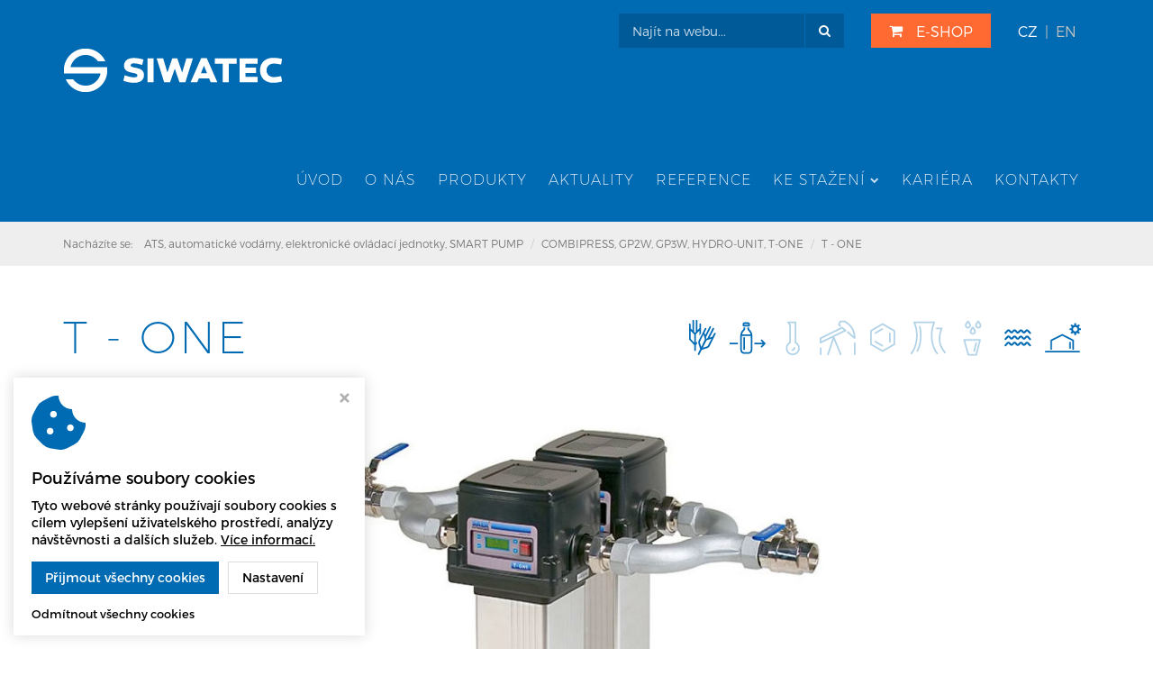

--- FILE ---
content_type: text/html; charset=utf-8
request_url: https://www.siwatec.cz/t---one/sortiment/343
body_size: 4206
content:
<!DOCTYPE HTML>
<html lang="cs">
	<head>
		<meta charset="utf-8">
		<meta http-equiv="X-UA-Compatible" content="IE=edge">
		<meta name="viewport" content="width=device-width, initial-scale=1.0">

		<title>Automatická tlaková jednotka T - ONE - SIWATEC, s.r.o.</title>
		<meta name="Robots" content="index,follow">
		<meta name="Description" content="Automatická tlaková jednotka SAER řady T - ONE">
		<meta name="Keywords" content="">

		<link href="https://fonts.googleapis.com/css?family=Open+Sans:400,300,300italic,400italic,600,600italic,700,700italic,800,800italic&subset=latin,latin-ext" rel="stylesheet" type="text/css">
		<script src="/script/assets.js?v15"></script>
		<script src="/script/default.js?v15"></script>

		<!-- FAVICONS -->
		<link rel="apple-touch-icon" sizes="60x60" href="/styles/assets/website/favicons-custom/apple-touch-icon.png">
		<link rel="icon" type="image/png" sizes="32x32" href="/styles/assets/website/favicons-custom/favicon-32x32.png">
		<link rel="icon" type="image/png" sizes="16x16" href="/styles/assets/website/favicons-custom/favicon-16x16.png">
		<link rel="manifest" href="/styles/assets/website/favicons-custom/manifest.json">
		<link rel="mask-icon" href="/styles/assets/website/favicons-custom/safari-pinned-tab.svg" color="#006ab3">
		<link rel="shortcut icon" href="/styles/assets/website/favicons-custom/favicon.ico">
		<meta name="msapplication-config" content="/styles/assets/website/favicons-custom/browserconfig.xml">
		<meta name="theme-color" content="#ffffff">

		<script src="https://www.google.com/recaptcha/api.js"></script>

		<!-- Virtualis Cookie Consent - www.virtualis.cz -->
<script src="https://api.virtualis.cz/public/cookie-consent/1.0.0/cookie-consent.js?v2"></script>
<script>
VirtualisCookieConsent.init({
'rounded': false,
'primaryColor': '#006ab3',
'hoverPrimaryColor': '#025a96',
'iconColor': '#006ab3',
});
</script>

<!-- Global site tag (gtag.js) - Google Analytics -->
<script type="text/plain" cookie-consent="analytics" src="https://www.googletagmanager.com/gtag/js?id=UA-2687907-23"></script>
<script type="text/plain" cookie-consent="analytics">
window.dataLayer = window.dataLayer || [];
function gtag(){dataLayer.push(arguments);}
gtag('js', new Date());
gtag('config', 'UA-2687907-23');
</script>
<!-- Global site tag (gtag.js) - Google Analytics -->
<script type="text/plain" cookie-consent="analytics" src="https://www.googletagmanager.com/gtag/js?id=G-8XJKJDQHE5"></script>
<script type="text/plain" cookie-consent="analytics">
window.dataLayer = window.dataLayer || [];
function gtag(){dataLayer.push(arguments);}
gtag('js', new Date());
gtag('config', 'G-8XJKJDQHE5');
</script>

<script type="text/plain" cookie-consent="marketing" src="https://c.seznam.cz/js/rc.js"></script>
<script type="text/plain" cookie-consent="marketing">
setTimeout(() => {
 var retargetingConf = {
  rtgId: 1340889
 };
 if (window.rc && window.rc.retargetingHit) {
  window.rc.retargetingHit(retargetingConf);
  console.log('hitted');
 }
}, 500)
</script>
	</head>

	<body data-spy="scroll">

		<nav class="navbar navbar-default">
			<div class="container">
				<div class="navbar-header page-scroll">
					<button type="button" class="navbar-toggle" data-toggle="collapse" data-target="#bs-example-navbar-collapse-1">
						<span class="sr-only">Toggle navigation</span>
						<span class="icon-bar"></span>
						<span class="icon-bar"></span>
						<span class="icon-bar"></span>
					</button>
					<a class="navbar-brand" href="/"><img src="/img/logo.png?f" alt="SIWATEC, s.r.o." class="img-responsive"></a>
				</div>
				<div class="collapse navbar-collapse" id="bs-example-navbar-collapse-1">
					<ul class="nav navbar-nav navbar-right"><li class="navbar-index"><a href="/index">Úvod</a></li><li class="navbar-o-nas"><a href="/o-nas">O nás</a></li><li class="navbar-kategorie"><a href="/kategorie">Produkty</a></li><li class="navbar-zajimavosti"><a href="/zajimavosti">Aktuality</a></li><li class="navbar-reference"><a href="/reference">Reference</a></li><li><a href="/ke-stazeni">Ke stažení<i class="fa"></i></a><div class="submenu"><div class="inner"><ul><li class="navbar-ceniky-37"><a href="/ceniky-37">Ceníky</a></li><li class="navbar-katalogy-ke-stazeni"><a href="/katalogy-ke-stazeni">Katalogy ke stažení</a></li><li class="navbar-provozne-montazni-predpisy-29"><a href="/provozne-montazni-predpisy-29">Provozně-montážní předpisy</a></li><li class="navbar-certifikaty-ke-stazeni"><a href="/certifikaty-ke-stazeni">Certifikáty ke stažení</a></li><li class="navbar-ostatni-dokumenty"><a href="/ostatni-dokumenty">Ostatní dokumenty</a></li></ul></div></div></li><li class="navbar-kariera"><a href="/kariera">Kariéra</a></li><li class="navbar-kontakty"><a href="/kontakty">Kontakty</a></li>
                <li class="xs-navbar-eshop-link hidden-md hidden-lg"><a href="https://eshop.siwatec.cz/" target="_blank">E-SHOP</a></li>
                <li class="hidden-md hidden-lg"><a href="/en">CZ / EN</a></li></ul>				</div>
				<div class="custom-menu hidden-xs hidden-sm">
					<div class="search-form">
						<form method="get" action="/search-page">
							<div class="input-group">
								<input type="text" class="form-control" name="q" placeholder="Najít na webu...">
								<span class="input-group-btn">
									<button class="btn btn-default" type="submit"><i class="fa fa-search"></i></button>
								</span>
							</div>
						</form>
					</div>
					<a href="https://eshop.siwatec.cz" class="eshop-button" target="_blank">
						<i class="fa fa-shopping-cart"></i>E-SHOP
					</a>
					<div class="langs">
						<a href="/" class="active">CZ</a>
						<div class="separator">|</div>
						<a href="/en" class="">EN</a>
					</div>
				</div>
			</div>
		</nav>

		<div class="breadcrumb-wrap">
	<div class="container">
		<div class="row">
			<div class="col-xs-12">
				<ol class="breadcrumb">
					<li class="breadcrumb-title">Nacházíte se:</li>
																		<li><a href="/ats-automaticke-vodarny-elektronicke-ovladaci-jednotky-smart-pump/kategorie/52">ATS, automatické vodárny, elektronické ovládací jednotky, SMART PUMP</a></li>
																								<li><a href="/combipress-gp2w-gp3w-hydro-unit-t-one/kategorie/53">COMBIPRESS, GP2W, GP3W, HYDRO-UNIT, T-ONE</a></li>
																								<li>T - ONE</li>
															</ol>
			</div>
		</div>
	</div>
</div>
		<noscript><b>UPOZORNĚNÍ: Váš prohlížeč má vypnutý JavaScript. Funkce tohotowebu mohou být značně omezené.</b></noscript>
<div class="wrap"><div class="container"><div class="row"><div class="col-xs-12 col-md-12">
<p><div class="row product-page">
	<div class="col-xs-12 col-sm-7 col-md-6">
		<h1>T - ONE</h1>
	</div>
	<div class="col-xs-12 col-sm-5 col-md-6">
					<span class="product-tags">
				<span class="inner active">
					<img src="/img/icon-1.png?f" data-toggle="tooltip" data-placement="top" title="Zemědělství" alt="Zemědělství">
				</span>
				<span class="inner active">
					<img src="/img/icon-2.png?f" data-toggle="tooltip" data-placement="top" title="Potravinářský průmysl" alt="Potravinářský průmysl">
				</span>
				<span class="inner ">
					<img src="/img/icon-3.png?f" data-toggle="tooltip" data-placement="top" title="Chemický a farmaceutický průmysl" alt="Chemický a farmaceutický průmysl">
				</span>
				<span class="inner ">
					<img src="/img/icon-4.png?f" data-toggle="tooltip" data-placement="top" title="Rafinerie a ropná pole" alt="Rafinerie a ropná pole">
				</span>
                <span class="inner ">
					<img src="/img/icon-5.png?f" data-toggle="tooltip" data-placement="top" title="Těžba uhlí a nerostných surovin" alt="Těžba uhlí a nerostných surovin">
				</span>
				<span class="inner ">
					<img src="/img/icon-6.png?f" data-toggle="tooltip" data-placement="top" title="Energetika, jaderná energetika" alt="Energetika, jaderná energetika">
				</span>
				<span class="inner ">
					<img src="/img/icon-7.png?f" data-toggle="tooltip" data-placement="top" title="Pitná voda" alt="Pitná voda">
				</span>
				<span class="inner active">
					<img src="/img/icon-8.png?f" data-toggle="tooltip" data-placement="top" title="Vodní hospodářství, odpadní vody" alt="Vodní hospodářství, odpadní vody">
				</span>
				<span class="inner active">
					<img src="/img/icon-9.png?f" data-toggle="tooltip" data-placement="top" title="Dům a zahrada" alt="Dům a zahrada">
				</span>
			</span>
					</div>
	<div class="col-xs-12">
		<br>
					<a href="/img/ba96c48d260ff3e7b54781237.jpg?f" class="fancybox">
                <img src="/img/ba96c48d260ff3e7b54781237.jpg?800:600" class="img-responsive" alt="Automatická tlaková jednotka T - ONE">
            </a>
			</div>
	<div class="col-xs-12">
		Automatická tlaková jednotka SAER řady T - ONE
	</div>
	<div class="col-xs-12">
		<div class="params">
							<div>
					<div>Výrobce</div>
					<div>Saer</div>
				</div>
										<div>
					<div>Q<sub>max</sub></div>
					<div>15	m³/h</div>
				</div>
										<div>
					<div>H<sub>max</sub></div>
					<div>66 m</div>
				</div>
										<div>
					<div>P<sub>max</sub></div>
					<div>1,5 kW</div>
				</div>
																						<div>
					<div>Typ média</div>
					<div>čistá voda</div>
				</div>
														</div>
	</div>
	<div class="col-xs-12">
		<p>Systém sestává z ponorného čerpadla, vloženého do nerezového tanku a ovládací elektronické jednotky, zajišťující konstatní tlak  nezávisle na požadovaném odběru vody. Může být naistalováno až 8 paralelních čerpacích jednotek. Systém komunikuje prostřednictvím bluetooth, takže není třeba instalovat žádné propojovací kabely.</p>
<p><strong>Materiálové provedení</strong>: nerezová ocel</p>
<p></p>
		<br><br>
	</div>
			<div class="col-xs-12">
            <h4>Dokumenty ke stažení</h4>
            <div class="product-documents-wrapper">
                                    <div class="images">
                        <div class="logo">
                            <img src="/img/8779e71751b03637d2ee.jpg?f" class="img-responsive" alt="Saer" />
                        </div>
                    </div>
                                <div class="documents">
		            
		<a href="/download/919/T-ONE.pdf" class="download-icon pdf">T-ONE.pdf</a>
		<span style="font-size: 13px; color: #b3b3b3; ">(1.2 MB)</span>
		<br />
	</div>
            </div>
		</div>
		<div class="col-xs-12">
		<h4>Fotogalerie</h4>
		<div class="product-gallery">
							<a href="/img/ba96c48d260ff3e7b54781237.jpg?f" class="fancybox" rel="group">
                    <img src="/img/ba96c48d260ff3e7b54781237.jpg?300:300" class="img-responsive" alt="Automatická tlaková jednotka T - ONE">
                </a>
							<a href="/img/cac11287137aca7dd8ae30f6e.jpg?f" class="fancybox" rel="group">
                    <img src="/img/cac11287137aca7dd8ae30f6e.jpg?300:300" class="img-responsive" alt="Automatická tlaková jednotka T - ONE">
                </a>
					</div>
	</div>
</div>
</p>
</div><div class="col-xs-12 col-md-12" style="position: relative; left: 0px; top: 0px;">
<p><br><br><br></p>
</div></div></div></div>
		<div class="custom-footer-menu">
			<div class="wrap"><div class="container"><div class="row"><div class="col-xs-12 col-md-12" style="position: relative; left: 0px; top: 0px;"><div class="custom-footer"><div><img src="/img/logo.png?f" class="img-responsive" data-mce-src="/img/logo.png?f"><div class="separator"><br></div><p><strong>SIWATEC, s.r.o. </strong><br></p><p><strong>Technologická 949/2 <br></strong><strong>779 00 Olomouc</strong></p><p><strong>IČO: 21544956, DIČ: CZ21544956</strong></p><p><br><br></p></div><div><p><span style="color: #bebebe;" data-mce-style="color: #bebebe;"><br></span><br><strong>T</strong> <a href="tel:+420585224168" data-mce-href="tel:+420585224168">+420 585 224 168﻿</a><br><strong>E</strong> <a href="mailto:cerpadla@siwatec.cz" data-mce-href="mailto:cerpadla@siwatec.cz">CERPADLA@SIWATEC.CZ</a><br><br><strong>Sledujte nás na sociálních sítích:</strong> <br><a href="https://www.facebook.com/siwatec" target="_blank" rel="noopener" style="text-decoration: none;" data-mce-href="https://www.facebook.com/siwatec" data-mce-style="text-decoration: none;"><i class="fa fa-facebook" aria-hidden="true" style="width: 20px; color: #fff;" data-mce-style="width: 20px; color: #fff;"> </i> Facebook</a><br><a href="https://www.linkedin.com/company/siwatec-a-s/" target="_blank" rel="noopener" style="text-decoration: none;" data-mce-href="https://www.linkedin.com/company/siwatec-a-s/" data-mce-style="text-decoration: none;"><i class="fa fa-linkedin" aria-hidden="true" style="width: 20px; color: #fff;" data-mce-style="width: 20px; color: #fff;"> </i> LinkedIn</a><br><a href="https://www.instagram.com/siwatec_as/" target="_blank" rel="noopener" style="text-decoration: none;" data-mce-href="https://www.instagram.com/siwatec_as/" data-mce-style="text-decoration: none;"><i class="fa fa-instagram" aria-hidden="true" style="width: 20px; color: #fff;" data-mce-style="width: 20px; color: #fff;"> </i> Instagram﻿</a><br data-mce-bogus="1"></p></div><div><p><a href="/vyuziti/1/zemedelstvi" data-mce-href="/vyuziti/1/zemedelstvi">Zemědělství</a><br><a href="/vyuziti/2/preprava-potravin-a-napoju" data-mce-href="/vyuziti/2/preprava-potravin-a-napoju">Přeprava potravin a nápojů</a><br><a href="/vyuziti/3/chemicky-prumysl" data-mce-href="/vyuziti/3/chemicky-prumysl">Chemický průmysl</a><br><a href="/vyuziti/4/refinerie-a-ropna-pole" data-mce-href="/vyuziti/4/refinerie-a-ropna-pole">Rafinerie a ropná pole</a><br><a href="/vyuziti/5/farmaceuticky-prumysl" data-mce-href="/vyuziti/5/farmaceuticky-prumysl">Farmaceutický průmysl</a><br><a href="/vyuziti/6/jaderna-energetika" data-mce-href="/vyuziti/6/jaderna-energetika">Jaderná energetika</a><br><a href="/vyuziti/7/pitna-voda" data-mce-href="/vyuziti/7/pitna-voda">Pitná voda</a><br><a href="/vyuziti/8/vodni-hospodarstvi-odpadni-vody" data-mce-href="/vyuziti/8/vodni-hospodarstvi-odpadni-vody">Vodní hospodářství, odpadní vody</a><br><a href="/vyuziti/9/dum-a-zahrada" data-mce-href="/vyuziti/9/dum-a-zahrada">Dům a zahrada﻿</a><br data-mce-bogus="1"></p></div><div><p><span style="font-size: 18px;" data-mce-style="font-size: 18px;"><strong><a href="/" data-mce-href="/">www.siwatec.cz</a></strong></span><br data-mce-bogus="1"></p><div class="separator"><br></div><p><a href="#" class="v_js_cookie-consent-init-button" data-mce-href="#">NASTAVENÍ COOKIES</a><br><a href="https://www.virtualis.cz" target="_blank" title="Tvorba webu - Studio Virtualis Olomouc" rel="noopener" data-mce-href="https://www.virtualis.cz">WEBDESIGN BY VIRTUALIS.CZ</a><br data-mce-bogus="1"></p></div></div></div></div></div></div>		</div>

	</body>
</html>

--- FILE ---
content_type: text/css;charset=UTF-8
request_url: https://www.siwatec.cz/scss/style.scss?v15
body_size: 7785
content:
* {
  margin: 0;
  padding: 0;
  border: 0;
  vertical-align: baseline;
  -webkit-box-sizing: border-box;
  box-sizing: border-box; }

html {
  position: relative;
  min-height: 100%; }

body {
  font-family: 'Open Sans';
  font-size: 14px;
  line-height: 160%;
  background-color: #fff;
  /* only with navbar-fixed-top*/
  padding-top: 90px;
  /* only with fixed footer*/
  margin-bottom: 60px; }

@media (max-width: 991px) {
  body {
    /* only with navbar-fixed-top*/
    padding-top: 50px; } }

ol, ul {
  list-style: none; }

.wrap ol, #editarea ol {
  list-style: decimal;
  color: #1e1e1e;
  padding-left: 20px; }
  .wrap ul, #editarea ul {
    list-style: square;
    color: #1e1e1e;
    padding-left: 20px; }

button {
  outline: none !important; }

.img-responsive {
  margin: 0 auto;
  /* ------------------------- */
  /* ------- HEADINGS -------- */
  /* ------------------------- */ }

h1, h2, h3, h4, h5, h6 {
  letter-spacing: 0.05em;
  margin: 0; }
  h1 a:hover, h2 a:hover, h3 a:hover, h4 a:hover, h5 a:hover, h6 a:hover {
    text-decoration: none; }

h1 {
  font-size: 34px;
  line-height: 1.1em; }

h2 {
  font-size: 28px;
  line-height: 1.1em; }

h3 {
  font-size: 20px;
  line-height: 1.1em; }

h4 {
  font-size: 18px;
  line-height: 1.1em; }

h5 {
  font-size: 16px;
  line-height: 1.1em; }

h6 {
  font-size: 14px;
  line-height: 1.1em; }

.special-heading h1, .special-heading h2, .special-heading h3, .special-heading h4, .special-heading h5, .special-heading h6 {
  float: left; }
  .special-heading h1 + .line {
    /* 37,4*/
    height: 38px; }
  .special-heading h2 + .line {
    /* 30,8*/
    height: 31px; }
  .special-heading h3 + .line {
    height: 22px; }
  .special-heading h4 + .line {
    /* 19,8*/
    height: 20px; }
  .special-heading h5 + .line {
    /* 17,6*/
    height: 18px; }
  .special-heading h6 + .line {
    /* 15,4*/
    height: 16px; }
  .special-heading .line {
    overflow: hidden; }
    .special-heading .line .line-inner {
      position: relative;
      display: block;
      width: 100%;
      margin-left: 15px;
      border-top: 1px solid #ddd;
      top: 50%; }

.special-heading-light {
  /* ------------------------- */
  /* ------ TYPOGRAPHY ------- */
  /* ------------------------- */ }
  .special-heading-light h1, .special-heading-light h2, .special-heading-light h3, .special-heading-light h4, .special-heading-light h5, .special-heading-light h6 {
    font-weight: 300; }

p {
  color: #1e1e1e; }

a {
  color: #006ab3; }

a:hover {
  color: #0088e6;
  /* ------------------------- */
  /* -------- SOCIALS -------- */
  /* ------------------------- */ }

.fa-facebook-official, .fa-facebook-square {
  color: #3b5998; }

.fa-twitter-square {
  color: #46d4fe; }

.fa-google-plus-square {
  color: #dc483b; }

.fa-instagram {
  color: #125688; }

.fa-youtube-square {
  color: #980000; }

a:hover .fa-facebook-official, a:hover .fa-facebook-square, a:hover .fa-twitter-square, a:hover .fa-google-plus-square, a:hover .fa-instagram, a:hover .fa-youtube-square {
  color: #006ab3;
  /* ------------------------- */
  /* -------- NAVBAR --------- */
  /* ------------------------- */ }

.navbar-brand {
  height: 50px;
  padding-top: 5px;
  -webkit-transition: height 0.5s ease, padding-top 0.5s ease;
  transition: height 0.5s ease, padding-top 0.5s ease; }
  .navbar-brand img {
    max-height: 40px;
    -webkit-transition: max-height 0.5s ease;
    transition: max-height 0.5s ease; }

.navbar-nav > li > a {
  padding: 15px 12px;
  font-size: 13px;
  font-weight: 600;
  -webkit-transition: padding 0.5s ease;
  transition: padding 0.5s ease; }

.navbar-nav li a {
  display: inline-block;
  width: 100%;
  color: #1e1e1e;
  text-decoration: none; }
  .navbar-nav li a:hover {
    color: #006ab3 !important; }
  .navbar-nav li a i.fa-chevron-down, .navbar-nav li a i.fa-chevron-right {
    display: none; }
  .navbar-nav li a .lang-active {
    color: #006ab3; }

.navbar-default {
  background: #fff; }
  .navbar-default .navbar-toggle {
    padding: 8px 10px;
    border-radius: 2px;
    -webkit-transition: all 0.15s ease;
    transition: all 0.15s ease; }
    .navbar-default .navbar-toggle .icon-bar {
      width: 20px;
      height: 3px;
      background-color: #444;
      -webkit-transition: all 0.15s ease;
      transition: all 0.15s ease; }
  .navbar-default .navbar-toggle:hover, .navbar-default .navbar-toggle:focus, .navbar-default .navbar-toggle:active {
    border-color: #006ab3;
    background-color: #006ab3;
    -webkit-transition: all 0.15s ease;
    transition: all 0.15s ease; }
    .navbar-default .navbar-toggle:hover .icon-bar, .navbar-default .navbar-toggle:focus .icon-bar, .navbar-default .navbar-toggle:active .icon-bar {
      background-color: #fff;
      -webkit-transition: all 0.15s ease;
      transition: all 0.15s ease; }

@media (min-width: 992px) {
  .navbar-brand {
    height: 90px; }
    .navbar-brand img {
      max-height: 80px; }

  .navbar-nav > li.active {
    border-bottom: 2px solid #006ab3; }
    .navbar-nav > li.active a {
      background: none !important; }

  .navbar-nav > li > a {
    padding: 35px 12px 33px; }
    .navbar-nav > li > a i.fa:not(.fa-facebook-official):not(.fa-facebook-square):not(.fa-twitter-square):not(.fa-google-plus-square):not(.fa-instagram):not(.fa-youtube-square) {
      display: inline-block;
      font-size: 0.6em;
      padding-left: 5px;
      margin-bottom: 2px;
      vertical-align: middle;
      opacity: 0.8; }
      .navbar-nav > li > a i.fa:not(.fa-facebook-official):not(.fa-facebook-square):not(.fa-twitter-square):not(.fa-google-plus-square):not(.fa-instagram):not(.fa-youtube-square):before {
        content: '\f078';
        font-family: 'FontAwesome'; }
    .navbar-nav li.menu-button {
      border: none !important; }
      .navbar-nav li.menu-button a {
        padding: 29px 12px 0; }
      .navbar-nav li.menu-button a, .navbar-nav li.menu-button button {
        font-size: 13px;
        font-weight: 600; }
    .navbar-nav li.social-icon a {
      padding: 30px 12px 28px;
      font-size: 30px;
      -webkit-transition: padding 0.5s ease;
      transition: padding 0.5s ease; }
    .navbar-nav li.social-icon + li.social-icon a {
      padding-left: 0px !important; }
    .navbar-nav > li > .submenu {
      position: absolute;
      top: -1000px;
      left: 0;
      min-width: 200px;
      background: #fff;
      opacity: 0;
      -webkit-transition: top 0.1s ease 0.4s, opacity 0.4s ease;
      transition: top 0.1s ease 0.4s, opacity 0.4s ease;
      z-index: 900;
      -webkit-box-shadow: 1px 3px 10px 0px rgba(0, 0, 0, 0.2);
      box-shadow: 1px 3px 10px 0px rgba(0, 0, 0, 0.2); }
      .navbar-nav > li > .submenu > .inner {
        border: 1px solid #ddd;
        border-top: 2px solid #006ab3;
        padding: 8px 0 8px 18px;
        font-size: 13px;
        line-height: 20px; }
        .navbar-nav > li > .submenu > .inner li {
          position: relative;
          padding: 6px 0; }
        .navbar-nav > li > .submenu > .inner a {
          padding-right: 8px; }
      .navbar-nav > li > .submenu i.fa {
        display: block;
        position: absolute;
        top: 50%;
        right: 15px;
        margin-top: -0.3em;
        font-size: 0.6em; }
        .navbar-nav > li > .submenu i.fa:before {
          content: '\f054';
          font-family: 'FontAwesome'; }
    .navbar-nav > li {
      border-bottom: 2px solid transparent; }
    .navbar-nav > li:hover {
      border-bottom: 2px solid #006ab3;
      -webkit-transition: border 0.3s ease;
      transition: border 0.3s ease; }
      .navbar-nav > li:hover .submenu {
        top: 88px;
        opacity: 1;
        -webkit-transition: opacity 0.4s ease;
        transition: opacity 0.4s ease; }
    .navbar-nav > li > .submenu .submenu {
      position: absolute;
      top: -1000px;
      left: 180px;
      min-width: 200px;
      border: 1px solid #ddd;
      border-top: 2px solid #006ab3;
      background: #fff;
      opacity: 0;
      -webkit-transition: top 0.1s ease 0.4s, opacity 0.4s ease;
      transition: top 0.1s ease 0.4s, opacity 0.4s ease;
      z-index: 910;
      -webkit-box-shadow: 1px 3px 10px 0px rgba(0, 0, 0, 0.2);
      box-shadow: 1px 3px 10px 0px rgba(0, 0, 0, 0.2); }
      .navbar-nav > li > .submenu .submenu ul {
        padding: 8px 18px 8px; }
    .navbar-nav > li > .submenu li:hover .submenu {
      top: -10px;
      opacity: 1; }
    .navbar-nav li.search:hover, .navbar-nav li.social-icon:hover {
      border-bottom: 2px solid transparent; }

  .navbar-fixed-top.navbar-shrink .navbar-brand {
    height: 50px;
    padding-top: 5px;
    -webkit-transition: height 0.5s ease, padding-top 0.5s ease;
    transition: height 0.5s ease, padding-top 0.5s ease; }
    .navbar-fixed-top.navbar-shrink .navbar-brand img {
      max-height: 40px;
      -webkit-transition: max-height 0.5s ease;
      transition: max-height 0.5s ease; }
    .navbar-fixed-top.navbar-shrink .navbar-nav > li > a {
      padding: 15px 12px 13px;
      -webkit-transition: all 0.5s ease;
      transition: all 0.5s ease; }
    .navbar-fixed-top.navbar-shrink .navbar-nav li.social-icon a {
      padding: 10px 12px 8px;
      -webkit-transition: padding 0.5s ease;
      transition: padding 0.5s ease; }
    .navbar-fixed-top.navbar-shrink .navbar-nav > li:hover > .submenu {
      top: 48px; }
    .navbar-fixed-top.navbar-shrink .navbar-nav li.menu-button a {
      padding: 9px 12px 0; }
    .navbar-fixed-top.navbar-shrink .navbar-nav > li > .submenu li:hover .submenu {
      top: 0px; } }

@media (max-width: 991px) {
  .navbar-collapse .navbar-nav {
    margin: 0 -15px 10px; }
    .navbar-collapse ul li a {
      border-bottom: 1px solid #ddd;
      padding: 10px 20px;
      font-size: 13px;
      font-weight: 400;
      -webkit-transition: all 0.3s ease;
      transition: all 0.3s ease; }
      .navbar-collapse ul li a:before {
        display: inline-block;
        content: '\f054';
        font-family: 'FontAwesome';
        font-size: 0.6em;
        color: #006ab3;
        padding-right: 5px;
        vertical-align: middle;
        margin-bottom: 2px;
        -webkit-transition: color 0.3s ease;
        transition: color 0.3s ease; }
      .navbar-collapse ul li a:hover {
        background: #006ab3 !important;
        color: #fff !important;
        -webkit-transition: all 0.3s ease;
        transition: all 0.3s ease;
        border-bottom: 1px solid transparent; }
      .navbar-collapse ul li a:hover:before {
        color: #fff !important;
        -webkit-transition: color 0.3s ease;
        transition: color 0.3s ease; }
    .navbar-collapse .submenu a {
      padding-left: 40px; }
    .navbar-collapse .submenu .submenu a {
      padding-left: 60px; }
    .navbar-collapse li.social-icon {
      display: none; } }

.navbar .search {
  position: relative; }
  .navbar .search a {
    cursor: pointer; }
  .navbar .search .search-container {
    position: absolute;
    right: 0;
    top: 80px;
    width: 300px;
    -webkit-transition: top 0.5s ease;
    transition: top 0.5s ease; }
  .navbar .search .search-box {
    position: relative;
    padding: 16px;
    border: 1px solid #ddd;
    background: #fff;
    border-radius: 3px;
    -webkit-box-shadow: 1px 3px 10px 0px rgba(0, 0, 0, 0.2);
    box-shadow: 1px 3px 10px 0px rgba(0, 0, 0, 0.2); }
  .navbar .search .box-arrow {
    position: absolute;
    top: -5px;
    right: 13px;
    width: 10px;
    height: 10px;
    border: 1px solid #ddd;
    background: #fff;
    -webkit-transform: rotate(45deg);
    transform: rotate(45deg); }
    .navbar .search .box-arrow div {
      position: absolute;
      top: 3px;
      left: 0;
      width: 15px;
      height: 10px;
      background: #fff;
      -webkit-transform: rotate(-45deg);
      transform: rotate(-45deg); }
  .navbar .search .form-control {
    border: 1px solid #ddd;
    border-radius: 0;
    background: #f9f9f9;
    color: black;
    -webkit-box-shadow: none;
    box-shadow: none; }
  .navbar .search .btn-default {
    color: black;
    background: #006ab3;
    border-color: #006ab3;
    border-left-color: #ddd;
    border-radius: 0;
    color: #fff; }
  .navbar .search .btn-default:hover, .navbar .search .btn-default:focus {
    background: #e7a017;
    border-color: #e7a017;
    border-left-color: #ddd;
    -webkit-box-shadow: none;
    box-shadow: none; }
  .navbar .search .search-results h5 {
    margin-top: 15px;
    margin-bottom: 7px; }
    .navbar .search .search-results ul {
      border-bottom: 1px dashed #ddd; }
    .navbar .search .search-results ul li a {
      color: black;
      font-size: 13px;
      line-height: 26px;
      padding-left: 10px; }
    .navbar .search .search-results ul li:last-child {
      padding-bottom: 10px; }
    .navbar .search .search-results .show-all-results {
      margin-top: 10px;
      margin-bottom: -5px;
      font-size: 13px;
      font-weight: 600;
      color: #006ab3;
      text-align: center; }
      .navbar .search .search-results .show-all-results a {
        color: inherit; }
      .navbar .search .search-results .show-all-results a:hover {
        color: black;
        text-decoration: none; }

.navbar.navbar-shrink .search .search-container {
  top: 46px;
  -webkit-transition: top 0.5s ease;
  transition: top 0.5s ease; }

.navbar .search.search-collapsed .search-container {
  width: 0;
  overflow: hidden; }

.navbar .search.search-visible .search-container {
  width: 300px;
  overflow: visible;
  -webkit-transform: scale(1);
  transform: scale(1);
  -webkit-animation: navbar_search 0.3s 1 cubic-bezier(0.18, 0.89, 0.32, 1.28);
  animation: navbar_search 0.3s 1 cubic-bezier(0.18, 0.89, 0.32, 1.28); }

@-webkit-keyframes navbar_search {
  0% {
    -webkit-transform: scale(0);
    transform: scale(0); }

  100% {
    -webkit-transform: scale(1);
    transform: scale(1); } }

@keyframes navbar_search {
  /* zabalení navbaru v požadovaném viewportu*/
  0% {
    -webkit-transform: scale(0);
    transform: scale(0); }

  100% {
    -webkit-transform: scale(1);
    transform: scale(1); } }

@media (max-width: 991px) {
  /* ------------------------- */
  /* - BREADCRUMB NAVIGATION - */
  /* ------------------------- */
    .navbar-header {
      float: none; }
    .navbar-toggle {
      display: block; }
    .navbar-collapse.collapse {
      display: none !important; }
    .navbar-nav {
      float: none !important; }
    .navbar-nav > li {
      float: none; }
    .navbar-collapse.collapse.in {
      display: block !important; }
    .collapsing {
      overflow: hidden !important;
      /* posuvník v rozbaleném navbaru*/ }
    .navbar-collapse.in {
      overflow-y: auto !important;
      overflow-x: hidden !important; } }

.breadcrumb-wrap {
  border-top: 1px solid #ddd;
  border-bottom: 1px solid #ddd;
  background: #f7f7f7;
  margin-bottom: 20px;
  padding: 18px 0;
  /* ----------------------------------------------------- */
  /* -- CAROUSEL WITH 100% VIEWPORT WIDTH ---------------- */
  /* ----------------------------------------------------- */ }
  .breadcrumb-wrap .page-title {
    font-size: 18px;
    color: #797979; }
  .breadcrumb-wrap .breadcrumb {
    padding: 0;
    margin-bottom: 0;
    border: 0;
    background: none;
    font-size: 12px;
    color: #797979; }
    .breadcrumb-wrap .breadcrumb li a {
      color: #797979; }
    .breadcrumb-wrap .breadcrumb li a:hover {
      color: #006ab3; }
    .breadcrumb-wrap .breadcrumb .breadcrumb-title + li:before {
      content: ''; }

.carousel-wrap, .carousel-wrap .holder {
  display: block;
  height: 450px; }

.carousel-wrap {
  margin-bottom: 20px; }
  .carousel-wrap .carousel {
    height: 100%; }
    .carousel-wrap .carousel .carousel-inner, .carousel-wrap .carousel .carousel-inner .active {
      height: 100%; }
    .carousel-wrap .carousel .carousel-bg {
      display: block;
      position: absolute;
      top: 0;
      left: 0;
      width: 100%;
      height: 100%;
      background-repeat: no-repeat;
      background-position: 50% 50%;
      background-size: cover; }
    .carousel-wrap .carousel .carousel-arrow {
      position: absolute;
      top: 50%;
      margin-top: -30px;
      width: 60px;
      height: 60px;
      line-height: 60px;
      border-radius: 3px;
      background: rgba(0, 0, 0, .15);
      text-align: center;
      text-decoration: none;
      color: rgba(255, 255, 255, .7);
      font-family: 'Open Sans';
      font-size: 22px;
      opacity: 0;
      -webkit-transition: opacity 0.5s ease 0.5s;
      transition: opacity 0.5s ease 0.5s; }
    .carousel-wrap .carousel .carousel-arrow:hover {
      background: rgba(0, 0, 0, .3); }
    .carousel-wrap .carousel .carousel-arrow.left {
      left: 60px; }
      .carousel-wrap .carousel .carousel-arrow.left i {
        padding-right: 4px; }
    .carousel-wrap .carousel .carousel-arrow.right {
      right: 60px; }
      .carousel-wrap .carousel .carousel-arrow.right i {
        padding-left: 4px; }
    .carousel-wrap .carousel .carousel-indicators li {
      width: 15px;
      height: 15px;
      background: rgba(0, 0, 0, .2);
      border: 1px solid rgba(255, 255, 255, .6);
      margin: 0 2px;
      opacity: 0;
      -webkit-transition: opacity 0.5s ease 0.5s;
      transition: opacity 0.5s ease 0.5s; }
      .carousel-wrap .carousel .carousel-indicators li:hover {
        background: rgba(0, 0, 0, .4); }
      .carousel-wrap .carousel .carousel-indicators li.active {
        background: rgba(0, 0, 0, .5); }
    .carousel-wrap .carousel:hover .carousel-arrow, .carousel-wrap .carousel:hover .carousel-indicators li {
      opacity: 1;
      -webkit-transition: opacity 0.5s ease;
      transition: opacity 0.5s ease; }

@media (max-width: 1199px) {
  .carousel-wrap, .carousel-wrap .holder {
    height: 300px; } }

@media (max-width: 767px) {
  /* text-format*/
    .carousel-wrap, .carousel-wrap .holder {
      height: 200px; }
    .carousel-wrap .carousel .carousel-arrow {
      background: rgba(0, 0, 0, .3);
      color: rgba(255, 255, 255, .8);
      opacity: 1; }
      .carousel-wrap .carousel .carousel-arrow.left {
        left: 0px; }
      .carousel-wrap .carousel .carousel-arrow.right {
        right: 0px; }
      .carousel-wrap .carousel .carousel-indicators li {
        opacity: 1; } }

.carousel-wrap {
  /* ----------------------------------------------------- */
  /* -- CAROUSEL WITH CONTAINER WIDTH -------------------- */
  /* ----------------------------------------------------- */ }
  .carousel-wrap .carousel p.heading {
    font-size: 50px;
    line-height: 1.1em;
    color: #fff;
    margin-top: 80px;
    margin-bottom: 20px; }
    .carousel-wrap .carousel p {
      color: #fff; }
    .carousel-wrap .carousel a.button {
      display: inline-block;
      border: 1px solid #006ab3;
      border-radius: 4px;
      background: #006ab3;
      color: #fff;
      font-weight: bold;
      text-decoration: none;
      padding: 5px 15px;
      margin-top: 20px;
      -webkit-transition: all 0.2s ease;
      transition: all 0.2s ease;
      z-index: 10; }
      .carousel-wrap .carousel a.button:hover {
        background: none;
        color: #006ab3; }
    @media (max-width: 1199px) {
  .carousel-wrap .carousel p.heading {
    font-size: 40px;
    margin-top: 30px; } }
    @media (max-width: 991px) {
  .carousel-wrap .carousel p.heading {
    font-size: 30px; } }

.carousel-container {
  margin-bottom: 20px; }
  .carousel-container .carousel .carousel-content {
    position: absolute;
    top: 0;
    left: 0;
    width: 100%;
    height: 100%; }
    .carousel-container .carousel .carousel-arrow {
      position: absolute;
      top: 50%;
      margin-top: -30px;
      width: 60px;
      height: 60px;
      line-height: 60px;
      border-radius: 3px;
      background: rgba(0, 0, 0, .15);
      text-align: center;
      text-decoration: none;
      color: rgba(255, 255, 255, .7);
      font-family: 'Open Sans';
      font-size: 22px;
      opacity: 0;
      -webkit-transition: opacity 0.5s ease 0.5s;
      transition: opacity 0.5s ease 0.5s; }
    .carousel-container .carousel .carousel-arrow:hover {
      background: rgba(0, 0, 0, .3); }
    .carousel-container .carousel .carousel-arrow.left {
      left: 60px; }
      .carousel-container .carousel .carousel-arrow.left i {
        padding-right: 4px; }
    .carousel-container .carousel .carousel-arrow.right {
      right: 60px; }
      .carousel-container .carousel .carousel-arrow.right i {
        padding-left: 4px; }
    .carousel-container .carousel .carousel-indicators li {
      width: 15px;
      height: 15px;
      background: rgba(0, 0, 0, .2);
      border: 1px solid rgba(255, 255, 255, .6);
      margin: 0 2px;
      opacity: 0;
      -webkit-transition: opacity 0.5s ease 0.5s;
      transition: opacity 0.5s ease 0.5s; }
      .carousel-container .carousel .carousel-indicators li:hover {
        background: rgba(0, 0, 0, .4); }
      .carousel-container .carousel .carousel-indicators li.active {
        background: rgba(0, 0, 0, .5); }
    .carousel-container .carousel:hover .carousel-arrow, .carousel-container .carousel:hover .carousel-indicators li {
      opacity: 1;
      -webkit-transition: opacity 0.5s ease;
      transition: opacity 0.5s ease; }

@media (max-width: 767px) {
  /* text-format*/
    .carousel-container .carousel .carousel-arrow {
      background: rgba(0, 0, 0, .3);
      color: rgba(255, 255, 255, .8);
      opacity: 1; }
      .carousel-container .carousel .carousel-arrow.left {
        left: 0px; }
      .carousel-container .carousel .carousel-arrow.right {
        right: 0px; }
      .carousel-container .carousel .carousel-indicators li {
        opacity: 1; } }

.carousel-container {
  /* ----------------------------------------------------- */
  /* -- CAROUSEL WITH 3 SLIDES --------------------------- */
  /* ----------------------------------------------------- */ }
  .carousel-container .carousel-content {
    padding: 0 150px; }
    .carousel-container .carousel-content p.heading {
      font-size: 50px;
      line-height: 1.1em;
      color: #fff;
      margin-top: 80px;
      margin-bottom: 20px; }
    .carousel-container .carousel-content p {
      color: #fff; }
    .carousel-container .carousel-content a.button {
      display: inline-block;
      border: 1px solid #006ab3;
      border-radius: 4px;
      background: #006ab3;
      color: #fff;
      font-weight: bold;
      text-decoration: none;
      padding: 5px 15px;
      margin-top: 20px;
      -webkit-transition: all 0.2s ease;
      transition: all 0.2s ease;
      z-index: 10; }
      .carousel-container .carousel-content a.button:hover {
        background: none;
        color: #006ab3; }
    @media (max-width: 1199px) {
  .carousel-container .carousel-content p.heading {
    font-size: 40px;
    margin-top: 30px; } }
    @media (max-width: 991px) {
  .carousel-container .carousel-content p.heading {
    font-size: 30px; } }

#carousel3slides {
  /* ------------------------- */
  /* --- HORIZONTAL RULERS --- */
  /* ------------------------- */ }
  #carousel3slides .carousel-nav {
    padding-top: 5px;
    display: -ms-flexbox;
    display: -webkit-box;
    display: flex;
    -ms-flex-align: stretch;
    -webkit-box-align: stretch;
    align-items: stretch; }
    @media (max-width: 767px) {
  #carousel3slides .carousel-nav {
    font-size: 0.8em; } }
    #carousel3slides .carousel-nav .col-xs-4:first-child {
      padding-right: 0px;
      display: -ms-flexbox;
      display: -webkit-box;
      display: flex; }
    #carousel3slides .carousel-nav .col-xs-4:nth-child(2) {
      padding-left: 5px;
      padding-right: 5px;
      display: -ms-flexbox;
      display: -webkit-box;
      display: flex; }
    #carousel3slides .carousel-nav .col-xs-4:last-child {
      padding-left: 0px;
      display: -ms-flexbox;
      display: -webkit-box;
      display: flex; }
    #carousel3slides .carousel-nav .button-1, #carousel3slides .carousel-nav .button-2, #carousel3slides .carousel-nav .button-3 {
      position: relative;
      width: 100%;
      background: #006ab3;
      padding: 10px 15px;
      text-align: center;
      color: #1e1e1e;
      -webkit-transition: background 0.2s ease;
      transition: background 0.2s ease;
      cursor: pointer;
      z-index: 0; }
      #carousel3slides .carousel-nav .button-1 .arrow, #carousel3slides .carousel-nav .button-2 .arrow, #carousel3slides .carousel-nav .button-3 .arrow {
        position: absolute;
        top: 0;
        left: 50%;
        margin-left: -15px;
        width: 30px;
        height: 30px;
        background: #0088e6;
        -webkit-transform: rotate(45deg);
        transform: rotate(45deg);
        opacity: 0;
        z-index: -1; }
    #carousel3slides .carousel-nav .button-1:hover, #carousel3slides .carousel-nav .button-2:hover, #carousel3slides .carousel-nav .button-3:hover {
      background: #0088e6;
      color: #fff; }
  #carousel3slides .item.item-1.active ~ .carousel-nav .button-1, #carousel3slides .item.item-2.active ~ .carousel-nav .button-2, #carousel3slides .item.item-3.active ~ .carousel-nav .button-3 {
    background: #0088e6;
    color: #fff;
    -webkit-transition: background 0.2s ease;
    transition: background 0.2s ease; }
    #carousel3slides .item.item-1.active ~ .carousel-nav .button-1 .arrow, #carousel3slides .item.item-2.active ~ .carousel-nav .button-2 .arrow, #carousel3slides .item.item-3.active ~ .carousel-nav .button-3 .arrow {
      top: -10px;
      opacity: 1;
      -webkit-transition: opacity 0.2s ease 0.2s, top 0.4s ease 0.2s;
      transition: opacity 0.2s ease 0.2s, top 0.4s ease 0.2s; }
  #carousel3slides .button1, #carousel3slides .button2, #carousel3slides .button3 {
    cursor: pointer; }

.hr {
  position: relative;
  width: 100%;
  height: 20px;
  line-height: 20px;
  clear: both;
  display: block; }

.hr-inner {
  position: absolute;
  width: 100%;
  height: 1px;
  top: 50%;
  left: 0;
  width: 100%;
  margin-top: -1px;
  border: none;
  border-top: 1px solid #ddd; }

.hr-inner-shape {
  position: absolute;
  width: 9px;
  height: 9px;
  top: 50%;
  margin-top: -5px;
  border-style: solid;
  border-color: #ddd;
  background: #fff; }

.hr.hr-circle .hr-inner-shape {
  border-width: 2px;
  border-radius: 50%; }

.hr.hr-square .hr-inner-shape {
  border-width: 1px; }

.hr.hr-rectangle .hr-inner-shape {
  width: 19px;
  border-width: 1px; }

.hr.hr-shape-left .hr-inner-shape {
  left: 0; }

.hr.hr-shape-center .hr-inner-shape {
  left: 50%;
  margin-left: -5px; }

.hr.hr-shape-center.hr-rectangle .hr-inner-shape {
  margin-left: -9px; }

.hr.hr-shape-right .hr-inner-shape {
  right: 0; }

.hr.hr-left.hr-medium .hr-inner {
  left: 0; }

.hr.hr-center.hr-medium .hr-inner {
  left: 25%; }

.hr.hr-right.hr-medium .hr-inner {
  left: 50%; }

.hr.hr-left.hr-short .hr-inner {
  left: 0; }

.hr.hr-center.hr-short .hr-inner {
  left: 33.33333%; }

.hr.hr-right.hr-short .hr-inner {
  left: 67%; }

.hr.hr-medium .hr-inner {
  width: 50%; }

.hr.hr-short .hr-inner {
  width: 33.33333%;
  /* ------------------------- */
  /* -------- BUTTONS -------- */
  /* ------------------------- */ }

.btn-sharp {
  border-radius: 0;
  /* ------------------------- */
  /* ------- ICON BOX -------- */
  /* ------------------------- */ }

.icon-box {
  position: relative;
  border: 1px solid #ddd;
  padding: 40px 20px 10px;
  text-align: center;
  margin-top: 55px;
  margin-bottom: 40px; }
  .icon-box .icon {
    position: absolute;
    top: -25px;
    left: 50%;
    margin-left: -25px;
    width: 50px;
    height: 50px;
    border: 1px solid #006ab3;
    background: #006ab3;
    color: #fff;
    font-family: 'FontAwesome';
    font-size: 20px;
    line-height: 50px;
    text-align: center; }
    .icon-box .icon .fa {
      color: #fff; }
  .icon-box button {
    padding: 2px 10px;
    margin-top: 5px;
    border: 1px solid #ddd;
    background: #fff;
    color: #006ab3;
    font-size: 13px;
    -webkit-transition: all 0.15s ease;
    transition: all 0.15s ease; }
    .icon-box button:hover {
      border-color: #006ab3;
      background: #006ab3;
      color: #fff; }

.icon-box.box-rounded {
  border-radius: 3px; }

.icon-box.icon-round .icon {
  border-radius: 50%; }

.icon-box.icon-rounded {
  /* ------------------------- */
  /* ------- ICON LIST ------- */
  /* ------------------------- */ }
  .icon-box.icon-rounded .icon {
    border-radius: 3px; }

.icon-list ul {
  list-style: none; }
  .icon-list li {
    position: relative;
    z-index: 0; }
  .icon-list li:last-child .timeline {
    display: none; }
  .icon-list .icon-col {
    float: left;
    width: 60px;
    height: 60px;
    border: 1px solid #006ab3;
    background: #006ab3;
    color: #fff;
    font-family: 'Open Sans';
    font-size: 26px;
    line-height: 57px;
    text-align: center;
    margin-right: 30px;
    -webkit-transform: scale(0);
    transform: scale(0);
    opacity: 0; }
    .icon-list .icon-col .fa {
      color: #fff; }
  .icon-list .content-col {
    overflow: hidden;
    min-height: 90px;
    padding-bottom: 30px; }
    .icon-list .content-col h4 {
      text-transform: uppercase;
      margin-top: 5px; }
    .icon-list .content-col p {
      font-size: 12px; }
  .icon-list .timeline {
    position: absolute;
    top: 25px;
    left: 30px;
    width: 1px;
    height: 100%;
    border-right: 1px dashed rgba(0, 106, 179, .3);
    z-index: -1;
    height: 0; }
  .icon-list li.start-animation .icon-col {
    -webkit-transform: scale(1);
    transform: scale(1);
    opacity: 1;
    -webkit-animation: icon_list_appear 0.8s 1 cubic-bezier(0.18, 0.89, 0.32, 1.28);
    animation: icon_list_appear 0.8s 1 cubic-bezier(0.18, 0.89, 0.32, 1.28); }
    .icon-list li.start-animation .timeline {
      height: 100%;
      -webkit-animation: icon_list_timeline 0.5s 1 ease-in;
      animation: icon_list_timeline 0.5s 1 ease-in; }

.icon-list.right .icon-col {
  float: right;
  margin-right: 0;
  margin-left: 30px; }
  .icon-list.right .content-col {
    text-align: right; }
  .icon-list.right .timeline {
    left: auto;
    right: 30px; }

.icon-list.round .icon-col {
  border-radius: 50%; }

@-webkit-keyframes icon_list_appear {
  0% {
    -webkit-transform: scale(0);
    transform: scale(0);
    opacity: 0; }

  100% {
    -webkit-transform: scale(1);
    transform: scale(1);
    opacity: 1; } }

@keyframes icon_list_appear {
  0% {
    -webkit-transform: scale(0);
    transform: scale(0);
    opacity: 0; }

  100% {
    -webkit-transform: scale(1);
    transform: scale(1);
    opacity: 1; } }

@-webkit-keyframes icon_list_timeline {
  0% {
    height: 0%; }

  100% {
    height: 100%; } }

@keyframes icon_list_timeline {
  /* ------------------------- */
  /* ---------- TABS --------- */
  /* ------------------------- */
  0% {
    height: 0%; }

  100% {
    height: 100%; } }

.nav-tabs {
  border-bottom: 0 !important;
  list-style: none !important;
  padding: 0 !important;
  margin: 0 !important; }
  .nav-tabs li > a {
    border: 1px solid #ddd;
    border-bottom-color: transparent;
    border-radius: 0;
    margin-right: -1px;
    font-size: 13px;
    line-height: 20px;
    color: #1e1e1e; }
    .nav-tabs li > a:hover {
      border-color: #ddd;
      background: none;
      color: #006ab3; }
  .nav-tabs li:first-child > a {
    border-top-left-radius: 3px; }
  .nav-tabs li:last-child > a {
    border-top-right-radius: 3px; }
  .nav-tabs li.active > a {
    font-weight: 600; }

.tab-content {
  border: 1px solid #ddd;
  border-radius: 0 3px 3px 3px;
  padding: 15px 15px 5px;
  margin-bottom: 20px; }

@media (max-width: 767px) {
  /* ------------------------- */
  /* ----- PORTFOLIO BOX ----- */
  /* ------------------------- */
    .nav-tabs > li {
      float: none; }
      .nav-tabs > li > a {
        margin-right: 0; }
      .nav-tabs > li:first-child > a {
        border-top-right-radius: 3px; }
      .nav-tabs > li:last-child > a {
        border-radius: 0; }
    .tab-content {
      border-top-right-radius: 0; } }

.portfolio-box {
  margin: 10px -15px;
  /* ------------------------- */
  /* ------- LINK BOX -------- */
  /* ------------------------- */ }
  @media (max-width: 767px) {
  .portfolio-box {
    margin: 10px 0; } }
  .portfolio-box .inner {
    display: block;
    position: relative;
    height: 250px;
    border: 1px solid #ddd;
    margin-left: -1px;
    overflow: hidden; }
    .portfolio-box .inner .inner-image {
      display: block;
      position: relative;
      width: 100%;
      height: 200px;
      overflow: hidden; }
    .portfolio-box .inner .image {
      display: -ms-flexbox;
      display: -webkit-box;
      display: flex;
      position: absolute;
      top: 50%;
      width: 100%;
      height: 1000px;
      margin-top: -500px;
      -ms-flex-align: center;
      -webkit-box-align: center;
      align-items: center; }
      .portfolio-box .inner .image img {
        min-width: 100%;
        min-height: 200px;
        -o-object-fit: cover;
        object-fit: cover; }
    .portfolio-box .inner .hover-bg {
      display: block;
      position: absolute;
      top: 0;
      left: 0;
      width: 100%;
      height: 200px;
      background: #000;
      opacity: 0;
      -webkit-transition: opacity 0.3s ease;
      transition: opacity 0.3s ease; }
    .portfolio-box .inner .hover-icon {
      display: block;
      position: absolute;
      top: 50%;
      left: 50%;
      width: 70px;
      height: 70px;
      line-height: 70px;
      margin-top: -35px;
      margin-left: -35px;
      border-radius: 50%;
      background: rgba(0, 106, 179, .8);
      font-family: 'Open Sans';
      color: #fff;
      text-align: center;
      font-size: 20px;
      -webkit-transform: scale(0.5) rotate(-15deg);
      transform: scale(0.5) rotate(-15deg);
      opacity: 0;
      -webkit-transition: all 0.4s cubic-bezier(0.28, 0.87, 0.68, 1.2);
      transition: all 0.4s cubic-bezier(0.28, 0.87, 0.68, 1.2); }
  .portfolio-box .content {
    position: absolute;
    bottom: 0;
    display: block;
    width: 100%;
    border-top: 1px solid #ddd;
    background: #fff; }
    .portfolio-box .content p {
      font-size: 13px;
      font-weight: 400;
      color: #1e1e1e;
      text-align: center;
      line-height: 160%;
      margin: 0;
      padding: 15px 20px;
      -webkit-transition: color 0.2s ease;
      transition: color 0.2s ease; }
    .portfolio-box .content .arrow {
      display: block;
      position: absolute;
      top: -5px;
      left: 50%;
      width: 16px;
      height: 16px;
      margin-left: -8px;
      border: 1px solid #ddd;
      background: #fff;
      -webkit-transform: rotate(45deg);
      transform: rotate(45deg); }
    .portfolio-box .content .arrow-hide {
      display: block;
      position: absolute;
      top: 0;
      left: 50%;
      width: 50px;
      height: 15px;
      margin-left: -25px;
      background: #fff; }
  .portfolio-box a:hover .hover-bg {
    opacity: 0.4; }
    .portfolio-box a:hover .hover-icon {
      -webkit-transform: scale(1) rotate(0deg);
      transform: scale(1) rotate(0deg);
      opacity: 0.8; }
    .portfolio-box a:hover .content p {
      color: #006ab3; }

.link-box {
  position: relative;
  background: #fff;
  margin-top: 10px;
  margin-bottom: 10px;
  z-index: 0;
  /* ------------------------- */
  /* ------ PHOTO BOX 1 ------ */
  /* ------------------------- */ }
  .link-box a {
    display: -ms-flexbox;
    display: -webkit-box;
    display: flex;
    min-height: 80px;
    border: 1px solid #ddd;
    padding: 10px 60px 10px 10px;
    -ms-flex-align: center;
    -webkit-box-align: center;
    align-items: center;
    color: #1e1e1e;
    font-size: 18px;
    -webkit-transition: background 0.2s ease;
    transition: background 0.2s ease; }
  .link-box .arrow {
    display: -ms-flexbox;
    display: -webkit-box;
    display: flex;
    position: absolute;
    top: 0;
    right: 0;
    width: 50px;
    height: 100%;
    background: #006ab3;
    color: #fff;
    font-family: 'Open Sans';
    -ms-flex-align: center;
    -webkit-box-align: center;
    align-items: center;
    z-index: -1; }
    .link-box .arrow i {
      margin: 0 auto; }
  .link-box a:hover {
    background: rgba(0, 106, 179, .1); }

.photo-box-1 {
  margin: 20px 0;
  /* ------------------------- */
  /* ------ CHECK BLOCK ------ */
  /* ------------------------- */ }
  .photo-box-1 .inner {
    display: block;
    position: relative;
    height: 250px;
    border: 1px solid #ddd;
    background: #fff;
    overflow: hidden;
    -webkit-transition: border-color 0.5s ease;
    transition: border-color 0.5s ease; }
    .photo-box-1 .inner .content {
      display: -ms-flexbox;
      display: -webkit-box;
      display: flex;
      position: absolute;
      top: 0;
      left: 0;
      width: 100%;
      height: 100%;
      -ms-flex-align: center;
      -webkit-box-align: center;
      align-items: center;
      padding: 20px 515px 20px 20px;
      z-index: 2; }
    .photo-box-1 .inner .inner-image {
      display: block;
      position: absolute;
      top: 0;
      right: 0;
      width: 500px;
      height: 100%; }
    .photo-box-1 .inner .image-wrapper {
      display: block;
      position: relative;
      width: 100%;
      height: 100%; }
    .photo-box-1 .inner .image {
      display: -ms-flexbox;
      display: -webkit-box;
      display: flex;
      position: absolute;
      top: 50%;
      width: 100%;
      height: 1000px;
      margin-top: -500px;
      -ms-flex-align: center;
      -webkit-box-align: center;
      align-items: center; }
      .photo-box-1 .inner .image img {
        min-width: 100%;
        min-height: 250px;
        -o-object-fit: cover;
        object-fit: cover;
        transition: -webkit-transform 0.5s ease;
        -webkit-transition: -webkit-transform 0.5s ease;
        transition: transform 0.5s ease;
        transition: transform 0.5s ease, -webkit-transform 0.5s ease; }
    .photo-box-1 .inner .radius {
      display: block;
      position: absolute;
      top: 50%;
      right: -100px;
      width: 650px;
      height: 650px;
      margin-top: -325px;
      background: transparent;
      border: 50px solid #fff;
      border-radius: 50%; }
    .photo-box-1 .inner .arrow {
      display: block;
      position: absolute;
      top: 0;
      right: 0;
      width: 70px;
      height: 250px;
      background: #006ab3;
      line-height: 250px;
      text-align: center;
      font-family: 'Open Sans';
      font-size: 35px;
      color: #fff;
      -webkit-transition: width 0.5s ease, color 0.2s ease;
      transition: width 0.5s ease, color 0.2s ease; }
  .photo-box-1 a:hover .inner {
    border-color: #898989; }
    .photo-box-1 a:hover .inner img {
      -webkit-transform: scale(1.08);
      transform: scale(1.08); }
    .photo-box-1 a:hover .inner .arrow {
      width: 0;
      color: #006ab3; }
  @media (max-width: 1199px) {
  .photo-box-1 .inner .content {
    padding-right: 420px; }
    .photo-box-1 .inner .inner-image {
      width: 400px; }

    .photo-box-1 .inner .radius {
      right: -200px; } }
  @media (max-width: 991px) {
  .photo-box-1 .inner .content {
    padding-right: 320px; }
    .photo-box-1 .inner .inner-image {
      width: 300px; }

    .photo-box-1 .inner .radius {
      right: -300px; } }
  @media (max-width: 767px) {
  .photo-box-1 .inner .content {
    padding-right: 20px; }
    .photo-box-1 .inner .inner-image {
      width: 100%;
      opacity: 0.2; }

    .photo-box-1 .inner .radius {
      display: none; }

    .photo-box-1 .inner .arrow {
      display: none; } }

.check-block {
  display: -ms-flexbox;
  display: -webkit-box;
  display: flex;
  /* ------------------------- */
  /* ----- GALLERY GRID ------ */
  /* ------------------------- */ }
  .check-block .icon {
    padding: 20px; }

.gallery {
  max-width: 1170px;
  text-align: center;
  margin-left: auto;
  margin-right: auto;
  /* ------------------------- */
  /* ---- GALLERIES GRID ----- */
  /* ------------------------- */ }
  .gallery h2 {
    margin-top: 50px;
    margin-bottom: 30px; }
  .gallery .gallery-item {
    display: inline-block;
    width: 200px;
    margin: 10px;
    vertical-align: top; }
    .gallery .gallery-item img {
      border: 1px solid #eaeaea;
      margin: 0; }
    .gallery .gallery-item p {
      font-size: 14px;
      line-height: 140%;
      padding: 6px 10px 0; }
    .gallery .gallery-item:hover {
      opacity: 0.8; }

.galleries {
  /* ------------------------- */
  /* ----- CONTACT FORM ------ */
  /* ------------------------- */ }
  .galleries .gallery h1, .galleries .gallery h2, .galleries .gallery h3, .galleries .gallery h4, .galleries .gallery h5, .galleries .gallery h6 {
    display: none; }

.contact-form {
  /* ------------------------- */
  /* ------- ARTICLES -------- */
  /* ------------------------- */ }
  .contact-form span {
    font-size: 12px;
    padding-left: 2px;
    color: #1e1e1e; }
    .contact-form span .required {
      color: #006ab3; }
  .contact-form input {
    width: 100%;
    height: 30px;
    background: #fff;
    border: 1px solid #ddd;
    padding: 0 10px;
    outline: none;
    margin-bottom: 20px;
    -webkit-transition: border-color 0.2s ease;
    transition: border-color 0.2s ease; }
  .contact-form textarea {
    width: 100%;
    min-height: 120px;
    background: #fff;
    border: 1px solid #ddd;
    padding: 5px 10px;
    outline: none;
    resize: vertical;
    -webkit-transition: border-color 0.2s ease;
    transition: border-color 0.2s ease; }
  .contact-form input:focus, .contact-form textarea:focus {
    border-color: #006ab3;
    -webkit-transition: border-color 0.2s ease;
    transition: border-color 0.2s ease; }
  .contact-form input[type=submit] {
    background: #006ab3;
    border: 1px solid #006ab3;
    color: #fff;
    -webkit-transition: all 0.2s ease;
    transition: all 0.2s ease;
    margin-top: 20px; }
  .contact-form input[type=submit]:hover {
    background: #fff;
    color: #006ab3;
    -webkit-transition: all 0.2s ease;
    transition: all 0.2s ease; }
  .contact-form input[type=url] {
    display: none; }

.articles-excerpt {
  clear: both;
  border-bottom: 1px solid #ddd;
  padding: 10px 0; }
  .articles-excerpt h3 {
    font-size: 24px;
    line-height: 120%;
    margin: 10px 0 15px; }
  .articles-excerpt img {
    float: left;
    margin-right: 20px;
    margin-bottom: 20px; }
  @media (max-width: 767px) {
  .articles-excerpt img {
    display: none; } }

.articles-homepage {
  clear: both;
  border-bottom: 1px solid #ddd;
  padding: 10px 0; }
  .articles-homepage h3 {
    font-size: 24px;
    line-height: 120%;
    margin: 10px 0 15px; }
  .articles-homepage img {
    float: left;
    margin-right: 20px;
    margin-bottom: 20px; }
  @media (max-width: 767px) {
  .articles-homepage img {
    display: none; } }

.articles-homepage-link {
  text-align: center;
  padding: 20px 0 40px; }

.article-page {
  /* ------------------------- */
  /* ------ DOWNLOADS -------- */
  /* ------------------------- */ }
  .article-page img {
    margin-top: 30px;
    margin-bottom: 30px; }
  .article-page .basic-image-left {
    float: left; }
    .article-page .basic-image-left img {
      margin: 0 20px 15px 0; }
  .article-page .gallery {
    margin: 50px 0; }

.downloads {
  padding: 20px 0;
  /* ------------------------- */
  /* ------ GOOGLE MAP ------- */
  /* ------------------------- */ }
  .downloads h3 {
    margin-bottom: 10px; }
  .downloads .filesize {
    font-size: 0.8em;
    opacity: 0.8; }

#gmap {
  width: 100%;
  height: 300px;
  border-top: 1px solid #ddd;
  /* ------------------------- */
  /* ---- TINY MCE TABLE ----- */
  /* ------------------------- */ }
  #gmap *, #gmap *:hover {
    -webkit-transition: none !important;
    transition: none !important; }
  #gmap.gmap-container {
    border: 1px solid #ddd; }

table.mce-item-table {
  width: 100%;
  color: #1e1e1e;
  line-height: 2.5em;
  /* ------------------------- */
  /* ---- GDPR CHECKBOXES ---- */
  /* ------------------------- */ }
  table.mce-item-table thead {
    border-bottom: 1px solid #006ab3;
    color: #006ab3;
    line-height: 1.5em; }
    table.mce-item-table thead td {
      min-width: 50px;
      padding-right: 30px;
      padding-bottom: 5px; }
  table.mce-item-table tbody td {
    min-width: 50px;
    padding-right: 30px; }
  @media (max-width: 991px) {
  table.mce-item-table {
    /* RESPONSIVE TABLE*/ }
    table.mce-item-table thead td {
      padding-right: 10px; }

    table.mce-item-table tbody td {
      padding-right: 5px; } }
  table.mce-item-table .st-head-row {
    border-top: 1px solid #ddd;
    color: #006ab3;
    font-weight: 400;
    padding-top: 5px; }
  table.mce-item-table .st-head-row-main {
    display: none; }
  table.mce-item-table .st-key {
    font-weight: 500;
    padding-right: 15px; }
  table.mce-item-table .st-val {
    padding-right: 0; }
  table.mce-item-table.stacktable.large-only {
    display: table; }
  table.mce-item-table.stacktable.small-only {
    display: none; }
  @media (max-width: 767px) {
  table.mce-item-table.stacktable.large-only {
    display: none; }
  table.mce-item-table.stacktable.small-only {
    display: table; }
  table.mce-item-table > tbody > tr:last-child {
    border-bottom: 1px solid #ddd; } }

.gdpr-checkboxes {
  margin-top: 15px;
  margin-bottom: 15px;
  /* ------------------------- */
  /* -------- FOOTER --------- */
  /* ------------------------- */ }
  .gdpr-checkboxes label {
    display: -webkit-box;
    display: -ms-flexbox;
    display: flex;
    font-weight: normal;
    margin: 5px 0; }
    .gdpr-checkboxes label input {
      width: auto !important;
      height: auto !important;
      background: unset !important;
      border: unset !important;
      padding: unset !important;
      margin: 4px 8px 0 0 !important; }
    .gdpr-checkboxes label span {
      color: #1e1e1e;
      font-size: unset;
      padding: 0; }
    .gdpr-checkboxes label a {
      text-decoration: underline; }
  .gdpr-checkboxes .color {
    color: #006ab3; }
  .gdpr-checkboxes.text-center label {
    display: block; }
  .gdpr-checkboxes.text-right label {
    display: block; }
    @media (max-width: 767px) {
  .gdpr-checkboxes.text-right {
    text-align: left; }
    .gdpr-checkboxes.text-right label {
      display: -webkit-box;
      display: -ms-flexbox;
      display: flex; } }

.footer-menu {
  background: #222;
  padding: 50px 0; }
  .footer-menu h1, .footer-menu h2, .footer-menu h3, .footer-menu h4, .footer-menu h5, .footer-menu h6 {
    color: #939393; }
    .footer-menu h1 a, .footer-menu h2 a, .footer-menu h3 a, .footer-menu h4 a, .footer-menu h5 a, .footer-menu h6 a {
      color: #939393; }
    .footer-menu h1 a:hover, .footer-menu h2 a:hover, .footer-menu h3 a:hover, .footer-menu h4 a:hover, .footer-menu h5 a:hover, .footer-menu h6 a:hover {
      color: #fff; }
  .footer-menu p {
    font-size: 13px;
    line-height: 190%; }
    .footer-menu p a {
      color: #ddd; }
    .footer-menu p a:hover {
      color: #fff; }
  .footer-menu p.socials-icons {
    font-size: 32px;
    line-height: 32px; }
    .footer-menu p.socials-icons a {
      margin-right: 5px; }

footer {
  position: absolute;
  bottom: 0;
  width: 100%;
  height: 60px;
  line-height: 60px;
  background: #333;
  color: #fff; }
  footer a {
    color: #fff; }
  footer a:hover {
    color: #fff;
    text-decoration: none;
    opacity: 0.6; }
  footer img {
    height: 20px;
    padding-left: 10px; }
  footer .virtualis {
    text-align: right; }

@media (max-width: 767px) {
  /* ------------------------- */
  /* -------- MARGINS -------- */
  /* ------------------------- */
    footer {
      line-height: 27px;
      text-align: center;
      font-size: 0.9em; }
      footer .virtualis {
        text-align: center;
        font-size: 14px; } }

h1 {
  margin-top: 20px;
  margin-bottom: 20px; }
  h1 + p {
    margin-top: 20px; }
  h1 + .hr + p {
    margin-top: 25px; }
    h1 + .hr + p + .hr {
      margin-top: 25px; }

h2 {
  margin-top: 15px;
  margin-bottom: 15px; }
  h2 + p {
    margin-top: 20px; }
  h2 + .hr + p {
    margin-top: 20px; }
    h2 + .hr + p + .hr {
      margin-top: 20px; }

h3 {
  margin-bottom: 6px; }
  h3 + p {
    margin-top: 12px; }

h4 + p {
  margin-top: 8px; }

h6 + p {
  margin-top: 8px; }

.special-heading {
  /* ----------------------------------------------------- */
  /* -- ERROR PAGE 404 ----------------------------------- */
  /* ----------------------------------------------------- */ }
  .special-heading h1, .special-heading h2, .special-heading h3, .special-heading h4, .special-heading h5, .special-heading h6 {
    margin-top: 0;
    margin-bottom: 0; }

.error-404 {
  text-align: center;
  /* ----------------------------------------------------- */
  /* -- DROPLET: ROUND IMAGE ----------------------------- */
  /* ----------------------------------------------------- */ }
  .error-404 p {
    font-size: 18px;
    line-height: 140%;
    margin: 0 0 20px; }
  .error-404 p.heading {
    font-size: 30px;
    font-weight: bold;
    margin-top: 40px; }
  .error-404 i {
    display: inline-block;
    font-size: 0.9em;
    padding-right: 5px; }

.droplet__image-round {
  text-align: center;
  /* ----------------------------------------------------- */
  /* -- DROPLET: YOUTUBE VIDEO --------------------------- */
  /* ----------------------------------------------------- */ }
  .droplet__image-round .inner {
    display: inline-block;
    border-radius: 50%;
    overflow: hidden; }

.responsive-youtube-video {
  max-width: 600px;
  margin: 20px auto;
  /* ----------------------------------------------------- */
  /* -- ADMIN TINYMCE DEFAULT ---------------------------- */
  /* ----------------------------------------------------- */ }
  .responsive-youtube-video .inner {
    position: relative;
    height: 0;
    padding-top: 25px;
    /* 16:9 */
    padding-bottom: 56.25%; }
    .responsive-youtube-video .inner iframe {
      position: absolute;
      top: 0;
      left: 0;
      width: 100%;
      height: 100%; }

body#tinymce {
  padding: 10px !important;
  /* ----------------------------------------------------- */
  /* -- IN PROGRESS -------------------------------------- */
  /* ----------------------------------------------------- */ }
  body#tinymce ol {
    list-style: decimal;
    padding-left: 20px; }
  body#tinymce ul {
    list-style: square;
    padding-left: 20px; }


--- FILE ---
content_type: text/css;charset=UTF-8
request_url: https://www.siwatec.cz/scss/custom.scss?v15
body_size: 5061
content:
/* definice stylů pro konkrétní projekt*/
@font-face {
  font-family: 'Montserrat';
  src: url(/styles/fonts/Montserrat-Hairline.otf);
  font-weight: 100;
  font-style: normal; }

@font-face {
  font-family: 'Montserrat';
  src: url(/styles/fonts/Montserrat-UltraLight.otf);
  font-weight: 200;
  font-style: normal; }

@font-face {
  font-family: 'Montserrat';
  src: url(/styles/fonts/Montserrat-Light.otf);
  font-weight: 300;
  font-style: normal; }

@font-face {
  font-family: 'Montserrat';
  src: url(/styles/fonts/Montserrat-Regular.otf);
  font-weight: 400;
  font-style: normal; }

@font-face {
  font-family: 'Montserrat';
  src: url(/styles/fonts/Montserrat-SemiBold.otf);
  font-weight: 500;
  font-style: normal; }

@font-face {
  font-family: 'Montserrat';
  src: url(/styles/fonts/Montserrat-Bold.otf);
  font-weight: 600;
  font-style: normal; }

@font-face {
  font-family: 'Montserrat';
  src: url(/styles/fonts/Montserrat-ExtraBold.otf);
  font-weight: 700;
  font-style: normal; }

@font-face {
  font-family: 'Montserrat';
  src: url(/styles/fonts/Montserrat-Black.otf);
  font-weight: 800;
  font-style: normal; }

body {
  background: #fff;
  color: #1e1e1e;
  font-family: 'Montserrat', 'Open Sans';
  font-size: 16px;
  font-weight: 300;
  line-height: 160%;
  padding-top: 0;
  margin-bottom: 0;
  overflow-x: hidden; }

strong {
  font-weight: 400; }

h1 {
  font-size: 50px;
  line-height: 120%;
  font-weight: 200; }
  h1 strong {
    font-weight: 400; }
  @media only screen and (max-width: 991px) {
  h1 {
    font-size: 40px; } }
  @media only screen and (max-width: 767px) {
  h1 {
    font-size: 30px; } }

h2 {
  font-size: 30px;
  line-height: 120%;
  font-weight: 200; }
  h2 strong {
    font-weight: 400; }
  @media only screen and (max-width: 767px) {
  h2 {
    font-size: 22px; } }

h3 {
  font-size: 24px;
  line-height: 120%;
  font-weight: 200; }
  h3 strong {
    font-weight: 400; }
  @media only screen and (max-width: 767px) {
  h3 {
    font-size: 20px; } }

h4 {
  display: table;
  white-space: nowrap;
  text-align: center;
  font-size: 26px;
  font-weight: 400;
  overflow: hidden;
  padding-bottom: 5px;
  margin-top: 30px;
  margin-bottom: 20px; }
  h4:before, h4:after {
    content: '';
    position: relative;
    top: 0.5em;
    width: 50%;
    display: table-cell;
    border-top: 1px solid #bebebe; }
  h4:before {
    right: 30px; }
  h4:after {
    left: 30px; }
  @media only screen and (max-width: 767px) {
  h4 {
    display: block;
    font-size: 18px;
    white-space: normal; }
    h4:before, h4:after {
      display: none; } }

.color {
  color: #006ab3; }

.color-grey {
  color: #bebebe; }

.custom-button {
  display: inline-block;
  background: #006ab3;
  border: 0;
  color: #fff;
  font-size: 18px;
  font-weight: 200;
  text-decoration: none !important;
  padding: 8px 35px;
  -webkit-transition: all 0.3s ease-in-out 0s;
  transition: all 0.3s ease-in-out 0s; }
  .custom-button:hover, .custom-button:focus {
    background: #1e1e1e;
    color: #fff; }

.nowrap {
  white-space: nowrap;
  /* ------------------------- */
  /* -------- NAVBAR --------- */
  /* ------------------------- */ }

.navbar-default {
  background: #006ab3;
  border: 0;
  border-radius: 0;
  margin-bottom: 0; }
  .navbar-default .navbar-toggle {
    background: #006ab3;
    border-color: #006ab3; }
    .navbar-default .navbar-toggle .icon-bar {
      width: 22px;
      background: #fff; }

@media only screen and (min-width: 992px) {
  .navbar-brand {
    padding-top: 53px; }

  .navbar-nav {
    margin-top: 90px; }
    .navbar-nav > li {
      border-bottom: 0;
      padding-bottom: 30px;
      margin: 0 12px; }
      .navbar-nav > li > a {
        border-bottom: 1px solid transparent;
        color: #fff !important;
        font-size: 16px;
        font-weight: 200;
        text-transform: uppercase;
        letter-spacing: 1px;
        padding: 10px 0 5px;
        -webkit-transition: all 0.15s ease-in-out 0s;
        transition: all 0.15s ease-in-out 0s; }
      .navbar-nav > li:hover {
        border-bottom: 0; }
        .navbar-nav > li:hover > a {
          border-bottom-color: #fff;
          color: #fff !important; }
        .navbar-nav > li:hover > .submenu {
          top: 50px; }
      .navbar-nav > li.active {
        border-bottom: 0; }
        .navbar-nav > li.active > a {
          border-bottom-color: #fff;
          color: #fff !important; }

  .navbar-nav > li > .submenu {
    -webkit-box-shadow: none;
    box-shadow: none; }
    .navbar-nav > li > .submenu > .inner {
      border: 1px solid #ddd;
      font-weight: 300; }
    .navbar-nav > li > .submenu li:hover .submenu {
      top: -9px; }
    .navbar-nav > li > .submenu .submenu {
      border: 1px solid #ddd;
      -webkit-box-shadow: none;
      box-shadow: none; }
    .navbar-nav > li > .submenu .submenu a i.fa {
      display: none; }
    .navbar-nav > li > .submenu .submenu .submenu {
      display: none; } }

@media only screen and (max-width: 991px) {
  /* ------------------------- */
  /* - BREADCRUMB NAVIGATION - */
  /* ------------------------- */
    .navbar-collapse ul li a {
      border-bottom-color: rgba(255, 255, 255, .3);
      color: #fff !important;
      line-height: 20px;
      font-weight: 200; }
      .navbar-collapse ul li a:before {
        color: #fff !important; }
      .navbar-collapse ul li a:hover {
        border-bottom-color: rgba(255, 255, 255, .3); }
      .navbar-collapse ul li.active > a {
        background: rgba(255, 255, 255, .3) !important;
        border-bottom: 0; }
    .xs-navbar-eshop-link {
      background: #ff6932; } }

.breadcrumb-wrap {
  border-top: 0;
  border-bottom: 0;
  background: #eee;
  font-weight: 300;
  padding: 12px 0;
  /* ----------------------------------------------------- */
  /* -- CAROUSEL WITH CONTAINER WIDTH -------------------- */
  /* ----------------------------------------------------- */ }
  @media only screen and (max-width: 991px) {
  .breadcrumb-wrap {
    padding: 5px 0; } }

.carousel-container {
  margin-bottom: 0; }
  .carousel-container .carousel .carousel-indicators li {
    background: #ccc;
    border-color: #ccc;
    margin: 0 8px; }
    .carousel-container .carousel .carousel-indicators li:hover {
      background: #006ab3;
      border-color: #006ab3; }
    .carousel-container .carousel .carousel-indicators li.active {
      background: #006ab3;
      border-color: #006ab3; }

@media only screen and (max-width: 767px) {
  /* text-format*/
    .carousel-container {
      margin-left: -15px;
      margin-right: -15px; }
      .carousel-container .carousel .carousel-arrow {
        display: none; }
        .carousel-container .carousel .carousel-indicators {
          bottom: 0; } }

.carousel-container {
  /* ------------------------- */
  /* ------ GOOGLE MAP ------- */
  /* ------------------------- */ }
  .carousel-container .carousel-content {
    display: -webkit-box;
    display: -ms-flexbox;
    display: flex;
    -webkit-box-align: center;
    -ms-flex-align: center;
    align-items: center;
    padding: 0; }
    .carousel-container .carousel-content .inner {
      padding-left: 50px; }
    .carousel-container .carousel-content a {
      display: block;
      text-decoration: none !important; }
    .carousel-container .carousel-content p.heading {
      color: #006ab3;
      font-size: 60px;
      font-weight: 300;
      line-height: 1.1;
      margin-top: 0;
      margin-bottom: 30px; }
    .carousel-container .carousel-content p {
      color: #006ab3;
      font-size: 18px;
      font-weight: 300;
      margin: 0; }
    .carousel-container .carousel-content button {
      display: -webkit-box;
      display: -ms-flexbox;
      display: flex;
      -webkit-box-align: center;
      -ms-flex-align: center;
      align-items: center;
      background: #ff6932;
      border: 0;
      border-radius: 0;
      color: #fff;
      font-size: 22px;
      line-height: 1;
      font-weight: 300;
      white-space: nowrap;
      padding: 12px 17px;
      margin-top: 30px;
      -webkit-transition: all 0.15s ease-in-out 0s;
      transition: all 0.15s ease-in-out 0s; }
    .carousel-container .carousel-content button i {
      padding-right: 15px; }
    .carousel-container .carousel-content button:hover {
      background: #ff5619; }
    @media only screen and (max-width: 1199px) {
  .carousel-container .carousel-content .inner {
    padding-left: 0; }
  .carousel-container .carousel-content p.heading {
    font-size: 50px; } }
    @media only screen and (max-width: 991px) {
  .carousel-container .carousel-content p.heading {
    font-size: 35px;
    margin-bottom: 20px; }
  .carousel-container .carousel-content p {
    font-size: 16px;
    line-height: 1.3; }
  .carousel-container .carousel-content button {
    font-size: 18px;
    padding: 10px 15px;
    margin-top: 20px; }
    .carousel-container .carousel-content button i {
      padding-right: 10px; } }
    @media only screen and (max-width: 767px) {
  .carousel-container .carousel-content .inner {
    padding-left: 15px;
    padding-right: 15px; }
  .carousel-container .carousel-content p.heading {
    font-size: 30px;
    margin-bottom: 15px; }
  .carousel-container .carousel-content p {
    font-size: 15px; }
  .carousel-container .carousel-content button {
    font-size: 16px;
    margin-top: 15px; } }
    @media only screen and (max-width: 550px) {
  .carousel-container .carousel-content {
    background: rgba(255, 255, 255, .8); }
    .carousel-container .carousel-content p.heading {
      font-size: 18px;
      margin-bottom: 10px; }
    .carousel-container .carousel-content p {
      font-size: 13px; }
      .carousel-container .carousel-content p br {
        display: none; }
    .carousel-container .carousel-content button {
      font-size: 14px;
      padding: 6px 10px;
      margin-top: 10px; } }

#gmap {
  height: 500px;
  border: 0;
  /* ------------------------- */
  /* ----- CONTACT FORM ------ */
  /* ------------------------- */ }
  @media only screen and (max-width: 767px) {
  #gmap {
    height: 300px; } }

.contact-form {
  /* ----------------------------------------------------- */
  /* -- CUSTOM ------------------------------------------- */
  /* ----------------------------------------------------- */ }
  .contact-form span {
    font-size: 14px; }
  .contact-form input {
    height: 40px; }
  .contact-form textarea {
    min-height: 150px; }
  .contact-form button {
    background: #fff;
    border: 1px solid #006ab3;
    border-radius: 0;
    color: #006ab3;
    text-transform: uppercase;
    padding: 10px 40px;
    margin-bottom: 50px;
    -webkit-transition: all 0.15s ease-in-out 0s;
    transition: all 0.15s ease-in-out 0s; }
    .contact-form button:hover {
      background: #006ab3;
      color: #fff; }
  .contact-form .g-recaptcha > div {
    margin: 20px auto; }

.container {
  position: relative; }

.custom-menu {
  position: absolute;
  top: 15px;
  right: 30px;
  display: -webkit-box;
  display: -ms-flexbox;
  display: flex;
  -webkit-box-align: center;
  -ms-flex-align: center;
  align-items: center; }
  .custom-menu .search-form {
    width: 250px;
    margin-right: 30px; }
    .custom-menu .search-form .form-control {
      height: 38px;
      background: rgba(0, 0, 0, .15);
      border: 0;
      border-radius: 0;
      color: #fff;
      font-weight: 300;
      padding: 0 15px;
      -webkit-box-shadow: none;
      box-shadow: none;
      -webkit-transition: all 0.15s ease-in-out 0s;
      transition: all 0.15s ease-in-out 0s; }
    .custom-menu .search-form .form-control::-webkit-input-placeholder {
      color: rgba(255, 255, 255, .8); }
    .custom-menu .search-form .form-control::-moz-placeholder {
      color: rgba(255, 255, 255, .8); }
    .custom-menu .search-form .form-control:-ms-input-placeholder {
      color: rgba(255, 255, 255, .8); }
    .custom-menu .search-form .form-control:-moz-placeholder {
      color: rgba(255, 255, 255, .8); }
    .custom-menu .search-form .form-control:focus {
      background: rgba(0, 0, 0, .3); }
    .custom-menu .search-form button.btn.btn-default {
      height: 38px;
      background: rgba(0, 0, 0, .15);
      border: 0;
      border-radius: 0;
      color: #fff;
      padding: 0 15px;
      margin-left: 1px;
      -webkit-transition: all 0.15s ease-in-out 0s;
      transition: all 0.15s ease-in-out 0s; }
    .custom-menu .search-form button.btn.btn-default:hover, .custom-menu .search-form button.btn.btn-default:active, .custom-menu .search-form button.btn.btn-default:focus {
      background: rgba(0, 0, 0, .3);
      color: #fff;
      -webkit-box-shadow: none;
      box-shadow: none; }
  .custom-menu .eshop-button {
    display: -webkit-box;
    display: -ms-flexbox;
    display: flex;
    -webkit-box-align: center;
    -ms-flex-align: center;
    align-items: center;
    height: 38px;
    background: #ff6932;
    color: #fff;
    text-decoration: none !important;
    padding: 0 20px;
    margin-right: 30px;
    -webkit-transition: all 0.15s ease-in-out 0s;
    transition: all 0.15s ease-in-out 0s; }
    .custom-menu .eshop-button i {
      padding-right: 15px; }
    .custom-menu .eshop-button:hover {
      background: #ff5619; }
  .custom-menu .langs {
    display: -webkit-box;
    display: -ms-flexbox;
    display: flex;
    -webkit-box-align: center;
    -ms-flex-align: center;
    align-items: center; }
    .custom-menu .langs a {
      color: #bebebe;
      font-weight: 300; }
    .custom-menu .langs a.active {
      color: #fff; }
    .custom-menu .langs .separator {
      color: #bebebe;
      padding: 0 8px; }

.wrap-custom-carousel {
  padding-top: 40px; }
  @media only screen and (max-width: 991px) {
  .wrap-custom-carousel {
    padding-top: 0; } }

.wrap-custom-navigation {
  background: #eee;
  margin-bottom: 20px; }

.custom-navigation {
  display: -webkit-box;
  display: -ms-flexbox;
  display: flex;
  -ms-flex-wrap: wrap;
  flex-wrap: wrap;
  padding-top: 60px;
  padding-bottom: 30px;
  margin: 0 -40px; }
  .custom-navigation a {
    width: calc(33.33333% - 80px);
    text-decoration: none !important;
    padding-bottom: 50px;
    margin: 0 40px; }
    .custom-navigation a .heading {
      display: -webkit-box;
      display: -ms-flexbox;
      display: flex;
      -webkit-box-align: end;
      -ms-flex-align: end;
      align-items: flex-end;
      min-height: 50px;
      background-repeat: no-repeat !important;
      background-position: 0 50% !important;
      color: #006ab3;
      font-size: 20px;
      line-height: 120%;
      font-weight: 300;
      padding-left: 60px;
      padding-right: 20px;
      margin: 0;
      -webkit-transition: all 0.15s ease-in-out 0s;
      transition: all 0.15s ease-in-out 0s; }
    .custom-navigation a .content {
      color: #1e1e1e;
      font-size: 15px;
      line-height: 120%;
      font-weight: 200;
      padding-right: 30px;
      margin: 0;
      -webkit-transition: all 0.15s ease-in-out 0s;
      transition: all 0.15s ease-in-out 0s; }
    .custom-navigation a .separator {
      position: relative;
      display: block;
      width: 100%;
      height: 1px;
      background: #1e1e1e;
      margin-top: 15px;
      margin-bottom: 10px;
      -webkit-transition: all 0.15s ease-in-out 0s;
      transition: all 0.15s ease-in-out 0s; }
    .custom-navigation a .separator:after {
      content: '';
      position: absolute;
      top: -10px;
      right: 0;
      width: 21px;
      height: 21px;
      background: #eee;
      border-top: 1px solid #1e1e1e;
      border-right: 1px solid #1e1e1e;
      -webkit-transform: rotate(45deg);
      transform: rotate(45deg);
      -webkit-transition: all 0.15s ease-in-out 0s;
      transition: all 0.15s ease-in-out 0s; }
    .custom-navigation a:hover .content {
      color: #006ab3; }
    .custom-navigation a:hover .separator {
      background: #006ab3; }
      .custom-navigation a:hover .separator:after {
        border-width: 2px;
        border-color: #006ab3; }
  @media only screen and (max-width: 991px) {
  .custom-navigation {
    padding-top: 60px;
    padding-bottom: 10px; }
    .custom-navigation a {
      width: calc(50% - 80px); } }
  @media only screen and (max-width: 650px) {
  .custom-navigation {
    padding-top: 50px;
    padding-bottom: 0;
    margin: 0; }
    .custom-navigation a {
      width: 100%;
      padding-bottom: 50px;
      margin: 0 80px; } }
  @media only screen and (max-width: 500px) {
  .custom-navigation a {
    margin: 0; } }

.custom-homepage-article {
  margin-bottom: 60px;
  padding-right: 60px; }
  .custom-homepage-article .date {
    color: #bebebe;
    font-size: 14px;
    margin-top: 30px;
    margin-bottom: 5px; }
  .custom-homepage-article .heading {
    display: block;
    color: #006ab3;
    font-size: 22px;
    line-height: 120%;
    font-weight: 300; }
  .custom-homepage-article .content {
    font-size: 15px;
    font-weight: 200; }
  .custom-homepage-article .separator {
    position: relative;
    display: block;
    width: 100%;
    height: 1px;
    background: #bebebe;
    margin-top: 30px;
    margin-bottom: 30px; }
    .custom-homepage-article .separator:after {
      content: '';
      position: absolute;
      top: -10px;
      right: 0;
      width: 21px;
      height: 21px;
      background: #fff;
      border-top: 1px solid #006ab3;
      border-right: 1px solid #006ab3;
      -webkit-transform: rotate(45deg);
      transform: rotate(45deg); }
  @media only screen and (max-width: 1199px) {
  .custom-homepage-article {
    padding-right: 30px; }
    .custom-homepage-article .heading {
      font-size: 20px; } }
  @media only screen and (max-width: 991px) {
  .custom-homepage-article {
    padding-right: 0; }
    .custom-homepage-article .date {
      margin-top: 10px; }

    .custom-homepage-article .heading {
      font-size: 18px; }

    .custom-homepage-article .separator {
      margin-top: 20px;
      margin-bottom: 20px; } }

.custom-footer-menu {
  position: absolute;
  bottom: 0;
  left: 0;
  width: 100%;
  background: #006ab3;
  line-height: 110%;
  padding-bottom: 80px; }

.custom-footer {
  display: -webkit-box;
  display: -ms-flexbox;
  display: flex;
  -ms-flex-wrap: wrap;
  flex-wrap: wrap;
  background: #006ab3;
  font-size: 14px;
  line-height: 140%;
  font-weight: 200;
  padding-top: 50px;
  padding-bottom: 50px; }
  .custom-footer > div {
    width: 25%;
    border-right: 1px solid #bebebe;
    padding: 0 15px; }
    .custom-footer > div:nth-child(4) {
      -ms-flex-item-align: end;
      align-self: flex-end;
      border-right: 0; }
    .custom-footer > div:nth-child(4) a {
      text-decoration: none; }
    .custom-footer > div p {
      color: #fff;
      margin: 0; }
    .custom-footer > div a {
      color: #fff;
      text-decoration: underline;
      -webkit-transition: all 0.15s ease-in-out 0s;
      transition: all 0.15s ease-in-out 0s; }
    .custom-footer > div a:hover {
      color: #bebebe; }
    .custom-footer > div img {
      margin: 0; }
  .custom-footer .separator {
    width: 100%;
    height: 1px;
    background: #bebebe;
    margin-top: 15px;
    margin-bottom: 15px; }
  @media only screen and (max-width: 991px) {
  .custom-footer > div {
    width: 50%; }
    .custom-footer > div:nth-child(2) {
      border-right: 0; }

    .custom-footer > div:nth-child(1), .custom-footer > div:nth-child(2) {
      border-bottom: 1px solid #bebebe;
      padding-bottom: 20px; }

    .custom-footer > div:nth-child(3), .custom-footer > div:nth-child(4) {
      padding-top: 20px; } }
  @media only screen and (max-width: 500px) {
  .custom-footer > div {
    width: 100%;
    border-right: 0;
    padding: 15px 0; } }

.category-grid {
  display: -webkit-box;
  display: -ms-flexbox;
  display: flex;
  -ms-flex-wrap: wrap;
  flex-wrap: wrap;
  margin-top: 40px;
  margin-bottom: 80px; }
  .category-grid > a {
    display: -webkit-box;
    display: -ms-flexbox;
    display: flex;
    width: 50%;
    border-right: 1px solid #bebebe;
    border-bottom: 1px solid #bebebe;
    color: #1e1e1e;
    text-decoration: none !important; }
    .category-grid > a:nth-child(1), .category-grid > a:nth-child(2) {
      border-top: 1px solid #bebebe; }
    .category-grid > a:nth-child(2n+2) {
      border-right: 0; }
    .category-grid > a .image {
      width: 33.33333%;
      padding: 25px 0 25px 20px; }
    .category-grid > a .content {
      width: 66.66667%;
      padding: 25px 20px 25px 15px; }
    .category-grid > a .content h3 {
      color: #006ab3;
      font-size: 20px;
      line-height: 110%;
      font-weight: 300;
      letter-spacing: 0;
      margin: 0 0 15px; }
    .category-grid > a .content .description {
      display: block;
      font-size: 15px;
      line-height: 140%;
      font-weight: 200;
      margin-bottom: 15px; }
    .category-grid > a .content .params {
      display: block;
      font-size: 15px;
      font-weight: 200; }
      .category-grid > a .content .params > span {
        display: block; }
        .category-grid > a .content .params > span:first-child {
          border-top: 1px solid rgba(190, 190, 190, .5);
          padding-top: 5px; }
        .category-grid > a .content .params > span:last-child {
          border-bottom: 1px solid rgba(190, 190, 190, .5);
          padding-bottom: 5px;
          margin-bottom: 25px; }
      .category-grid > a .content .params strong {
        font-weight: 400; }
    .category-grid > a .content .button {
      display: inline-block;
      background: #006ab3;
      color: #fff;
      font-size: 14px;
      line-height: 20px;
      font-weight: 200;
      padding: 5px 15px;
      -webkit-transition: all 0.15s ease-in-out 0s;
      transition: all 0.15s ease-in-out 0s; }
      .category-grid > a .content .button i {
        padding-left: 10px; }
    .category-grid > a.has-product-tags .image {
      width: calc(33.333333% - 20px);
      padding: 25px 0 25px 5px; }
    .category-grid > a.has-product-tags .content {
      width: calc(66.666666% - 20px); }
    .category-grid > a .product-tags {
      display: block;
      width: 35px;
      padding: 5px 0 0 5px; }
    .category-grid > a .product-tags > span {
      display: none;
      background: rgba(0, 0, 0, .07);
      padding: 3px;
      margin-bottom: 5px; }
      .category-grid > a .product-tags > span.active {
        display: block; }
    .category-grid > a:hover .content .button {
      background: #00558f;
      color: #fff; }
  @media only screen and (max-width: 767px) {
  .category-grid {
    margin-top: 30px;
    margin-bottom: 60px; }
    .category-grid > a {
      width: 100%;
      border: 0 !important;
      border-bottom: 1px solid #bebebe !important; }
      .category-grid > a:first-child {
        border-top: 1px solid #bebebe !important; } }
  @media only screen and (max-width: 600px) {
  .category-grid > a.has-product-tags {
    -ms-flex-wrap: wrap;
    flex-wrap: wrap; }
    .category-grid > a.has-product-tags .product-tags {
      width: 100%;
      display: -webkit-box;
      display: -ms-flexbox;
      display: flex;
      -ms-flex-wrap: wrap;
      flex-wrap: wrap; }
      .category-grid > a.has-product-tags .product-tags > span {
        width: 30px;
        margin: 0 5px 5px 0; }

    .category-grid > a.has-product-tags .image {
      width: 100%;
      padding: 5px 0; }
      .category-grid > a.has-product-tags .image img {
        max-width: 290px; }

    .category-grid > a.has-product-tags .content {
      width: 100%;
      padding: 5px 0 25px; } }
  @media only screen and (max-width: 450px) {
  .category-grid > a {
    -ms-flex-wrap: wrap;
    flex-wrap: wrap; }
    .category-grid > a .image {
      width: 100%;
      padding: 15px 0 0; }
      .category-grid > a .image img {
        max-width: 290px; }

    .category-grid > a .content {
      width: 100%;
      padding: 15px 0; } }

.products-filter-grid {
  display: -webkit-box;
  display: -ms-flexbox;
  display: flex;
  -ms-flex-wrap: wrap;
  flex-wrap: wrap;
  margin-left: -10px;
  margin-right: -10px; }
  .products-filter-grid > a {
    display: -webkit-box;
    display: -ms-flexbox;
    display: flex;
    -webkit-box-align: center;
    -ms-flex-align: center;
    align-items: center;
    width: calc(33.333333% - 20px);
    border: 1px solid #bebebe;
    color: #1e1e1e;
    text-decoration: none !important;
    padding: 10px;
    margin: 10px;
    -webkit-transition: all 0.3s ease-in-out 0s;
    transition: all 0.3s ease-in-out 0s; }
    .products-filter-grid > a .description {
      padding-left: 20px; }
    .products-filter-grid > a:hover {
      border-color: #006ab3;
      color: #006ab3; }
  @media only screen and (max-width: 991px) {
  .products-filter-grid {
    margin-left: -5px;
    margin-right: -5px; }
    .products-filter-grid > a {
      width: calc(33.333333% - 10px);
      font-size: 14px;
      padding: 5px;
      margin: 5px; }
      .products-filter-grid > a .description {
        padding-left: 10px; } }
  @media only screen and (max-width: 767px) {
  .products-filter-grid > a {
    width: calc(50% - 10px); } }
  @media only screen and (max-width: 500px) {
  .products-filter-grid > a {
    width: calc(100% - 10px); } }

.product-page h1 {
  color: #006ab3; }
  .product-page .product-tags {
    display: -webkit-box;
    display: -ms-flexbox;
    display: flex;
    -ms-flex-wrap: wrap;
    flex-wrap: wrap;
    -webkit-box-pack: end;
    -ms-flex-pack: end;
    justify-content: flex-end;
    margin-top: 30px;
    margin-bottom: 30px; }
    .product-page .product-tags > span {
      margin: 0 10px 10px 0; }
    .product-page .product-tags > span img {
      opacity: 0.3; }
    .product-page .product-tags > span.active img {
      opacity: 1; }
  .product-page .params {
    display: -webkit-box;
    display: -ms-flexbox;
    display: flex;
    -ms-flex-wrap: wrap;
    flex-wrap: wrap;
    margin: 30px 0; }
    .product-page .params > div {
      display: -webkit-box;
      display: -ms-flexbox;
      display: flex;
      width: 50%;
      border-right: 1px solid #bebebe;
      border-bottom: 1px solid #bebebe; }
    .product-page .params > div div {
      width: 60%;
      padding: 5px 10px; }
      .product-page .params > div div:first-child {
        width: 40%;
        background: #006ab3;
        color: #fff;
        font-weight: 200; }
    .product-page .params > div:nth-child(1), .product-page .params > div:nth-child(2) {
      border-top: 1px solid #bebebe; }
    .product-page .params > div:nth-child(2n+1) {
      border-left: 1px solid #bebebe; }
  .product-page table {
    width: 100%; }
    .product-page table tr td {
      border-bottom: 1px solid #bebebe;
      padding: 5px 10px; }
    .product-page table tr:first-child td {
      background: #006ab3;
      color: #fff;
      font-weight: 200;
      border-bottom: 0;
      padding: 8px 10px; }
  .product-page .product-gallery {
    display: -webkit-box;
    display: -ms-flexbox;
    display: flex;
    -webkit-box-pack: center;
    -ms-flex-pack: center;
    justify-content: center;
    -ms-flex-wrap: wrap;
    flex-wrap: wrap; }
    .product-page .product-gallery > a {
      padding: 10px; }
  @media only screen and (max-width: 767px) {
  .product-page .product-tags {
    -webkit-box-pack: start;
    -ms-flex-pack: start;
    justify-content: flex-start;
    margin-top: 10px;
    margin-bottom: 15px; }
    .product-page .product-tags > span {
      margin: 0 10px 10px 0; }
      .product-page .product-tags > span img {
        width: 30px; }
  .product-page .params > div {
    width: 100%;
    border: 0 !important;
    border-bottom: 1px solid #bebebe !important; }
    .product-page .params > div:first-child {
      border-top: 1px solid #bebebe !important; } }
  @media only screen and (max-width: 450px) {
  .product-page .params > div {
    -ms-flex-wrap: wrap;
    flex-wrap: wrap;
    border: 0 !important; }
    .product-page .params > div div {
      width: 100% !important; }

    .product-page .params > div:first-child {
      border-top: 0 !important; } }

@media only screen and (max-width: 767px) {
    .product-page .stacktable.large-only {
      display: none; } }
  @media only screen and (min-width: 768px) {
  .product-page .stacktable.small-only {
    display: none; } }
  .product-page .stacktable.small-only .st-head-row.st-head-row-main {
    border-bottom: 1px solid #fff;
    font-weight: 400; }
    .product-page .stacktable.small-only .st-head-row {
      background: #006ab3;
      color: #fff;
      font-weight: 200;
      padding: 8px 10px; }

.custom-search-results-page hr {
  border-top-color: #1e1e1e; }
  .custom-search-results-page p {
    line-height: 130%;
    margin-top: 0;
    margin-bottom: 20px; }
    .custom-search-results-page p + hr {
      border-top-color: #ddd; }
  .custom-search-results-page .custom-button {
    display: none;
    margin-top: 10px;
    margin-bottom: 10px; }
    .custom-search-results-page .custom-button.collapsed {
      display: inline-block; }

.google-map-iframe iframe {
  width: 100%;
  height: 400px; }

.url-eshop-wrapper {
  text-align: right;
  margin-top: 30px; }
  .url-eshop-wrapper .custom-button-eshop {
    background: #ff6932;
    border: none;
    color: #fff;
    padding-left: 15px;
    padding-right: 15px; }
    .url-eshop-wrapper .custom-button-eshop i {
      padding-right: 10px; }
    .url-eshop-wrapper .custom-button-eshop:hover {
      background: #fe4400; }
  @media only screen and (max-width: 991px) {
  .url-eshop-wrapper .custom-button {
    font-size: 16px;
    padding: 8px 24px; } }
  @media only screen and (max-width: 767px) {
  .url-eshop-wrapper {
    text-align: left; } }

.eshop-tile {
  display: block;
  background-color: #e6e2e1;
  background-image: url(/styles/assets/website/eshop-tile-bg.jpg);
  background-repeat: no-repeat;
  background-position: 0 0;
  text-decoration: none !important;
  padding: 20px;
  margin-top: 30px;
  margin-bottom: 30px; }
  .eshop-tile .text {
    display: block;
    max-width: 290px;
    font-size: 20px;
    font-weight: 300;
    margin-bottom: 20px; }
  .eshop-tile .button {
    display: inline-block;
    background: #ff6932;
    border: 0;
    border-radius: 0;
    color: #fff;
    font-size: 22px;
    line-height: 1;
    white-space: nowrap;
    padding: 12px 20px;
    -webkit-transition: all 0.15s ease-in-out 0s;
    transition: all 0.15s ease-in-out 0s; }
    .eshop-tile .button .inner {
      display: -webkit-box;
      display: -ms-flexbox;
      display: flex;
      -webkit-box-align: center;
      -ms-flex-align: center;
      align-items: center; }
    .eshop-tile .button .inner i {
      margin-right: 15px; }
  .eshop-tile:hover .button {
    background: #006ab3; }
  @media only screen and (max-width: 991px) {
  .eshop-tile .text {
    max-width: 260px;
    font-size: 18px; }
  .eshop-tile .button {
    font-size: 18px; } }
  @media only screen and (max-width: 767px) {
  .eshop-tile {
    padding: 15px; }
    .eshop-tile .text {
      max-width: 230px;
      font-size: 16px; }

    .eshop-tile .button {
      font-size: 16px; } }

.product-documents-wrapper {
  display: -webkit-box;
  display: -ms-flexbox;
  display: flex;
  gap: 60px; }
  .product-documents-wrapper .images {
    -ms-flex-negative: 0;
    flex-shrink: 0;
    display: -webkit-box;
    display: -ms-flexbox;
    display: flex;
    -webkit-box-align: center;
    -ms-flex-align: center;
    align-items: center;
    gap: 40px;
    width: 350px; }
    .product-documents-wrapper .images .logo {
      -webkit-box-flex: 1;
      -ms-flex-positive: 1;
      flex-grow: 1; }
    .product-documents-wrapper .images + .documents {
      padding-top: 15px; }
  @media only screen and (max-width: 991px) {
  .product-documents-wrapper {
    gap: 40px; }
    .product-documents-wrapper .images {
      gap: 30px;
      width: 280px; } }
  @media only screen and (max-width: 767px) {
  .product-documents-wrapper {
    -webkit-box-orient: vertical;
    -webkit-box-direction: normal;
    -ms-flex-direction: column;
    flex-direction: column;
    -webkit-box-align: center;
    -ms-flex-align: center;
    align-items: center;
    text-align: center;
    margin-bottom: 40px; } }

.job-tiles {
  display: grid;
  grid-template-columns: repeat(2, 1fr);
  gap: 30px; }
  .job-tiles .tile {
    position: relative;
    display: -webkit-box;
    display: -ms-flexbox;
    display: flex;
    -webkit-box-align: center;
    -ms-flex-align: center;
    align-items: center;
    background: #fff;
    color: #1e1e1e;
    font-weight: 400;
    text-decoration: none !important;
    padding: 25px 20px;
    padding-right: 50px;
    -webkit-transition: all 0.15s ease-in-out 0s;
    transition: all 0.15s ease-in-out 0s; }
    .job-tiles .tile:after {
      content: '';
      position: absolute;
      top: calc(50% - 7px);
      right: 20px;
      width: 15px;
      height: 15px;
      border-top: 2px solid #006ab3;
      border-right: 2px solid #006ab3;
      -webkit-transform: rotate(45deg);
      transform: rotate(45deg);
      -webkit-transition: all 0.15s ease-in-out 0s;
      transition: all 0.15s ease-in-out 0s; }
    .job-tiles .tile:hover {
      background: #006ab3;
      color: #fff; }
    .job-tiles .tile:hover:after {
      border-color: #fff; }
  @media only screen and (max-width: 991px) {
  .job-tiles {
    gap: 15px; }
    .job-tiles .tile {
      padding: 20px 15px;
      padding-right: 40px; }
      .job-tiles .tile:after {
        right: 15px; } }
  @media only screen and (max-width: 767px) {
  .job-tiles {
    grid-template-columns: 1fr; } }

.job-detail {
  margin-bottom: 80px; }
  .job-detail h1 {
    font-size: 40px;
    font-weight: 400; }
  .job-detail .description-1 {
    margin-bottom: 30px; }
  .job-detail .columns {
    display: grid;
    grid-template-columns: repeat(2, 1fr);
    gap: 30px;
    margin-bottom: 30px; }
    .job-detail .columns > div {
      background: #eee;
      padding: 20px; }
  .job-detail .info-box {
    margin-bottom: 50px; }
    .job-detail .info-box .container {
      width: 100%;
      padding: 0; }
  @media only screen and (max-width: 991px) {
  .job-detail h1 {
    font-size: 30px; }
  .job-detail .columns {
    grid-template-columns: 1fr; } }
  @media only screen and (max-width: 767px) {
  .job-detail h1 {
    font-size: 26px; }
  .job-detail .columns {
    gap: 15px; }
    .job-detail .columns > div {
      padding: 15px; }
  .job-detail .info-box {
    margin-bottom: 30px; } }

.jobs-form-wrapper {
  background: rgba(0, 106, 179, .1);
  padding: 30px; }
  .jobs-form-wrapper .heading {
    color: #006ab3;
    font-weight: 400;
    margin-top: 0;
    margin-bottom: 30px; }
  .jobs-form-wrapper .custom-form label {
    font-size: 14px;
    font-weight: 400;
    margin-bottom: 3px; }
    .jobs-form-wrapper .custom-form label.required:after {
      content: '*';
      color: red;
      padding-left: 5px; }
    .jobs-form-wrapper .custom-form .form-control {
      height: 40px;
      border: 1px solid transparent;
      border-radius: 0;
      -webkit-box-shadow: none;
      box-shadow: none;
      color: #1e1e1e;
      font-size: 15px; }
    .jobs-form-wrapper .custom-form .form-control:focus {
      border-color: #006ab3; }
    .jobs-form-wrapper .custom-form textarea {
      min-height: 120px;
      resize: vertical; }
    .jobs-form-wrapper .custom-form .custom-button {
      margin-top: 15px; }
  @media only screen and (max-width: 767px) {
  .jobs-form-wrapper {
    padding: 15px; }
    .jobs-form-wrapper .heading {
      margin-bottom: 20px; }

    .jobs-form-wrapper .custom-form .form-control {
      height: 35px; } }


--- FILE ---
content_type: text/css;charset=UTF-8
request_url: https://www.siwatec.cz/scss/system.scss?v15
body_size: 691
content:
/* ------------------------- */
/* ---- WEBSITE MESSAGE ---- */
/* ------------------------- */
ul#flash-message {
  position: absolute;
  width: 100%;
  font-size: 22px;
  line-height: 160%;
  text-align: center;
  color: #fff;
  background: #006ab3;
  padding: 40px 0;
  z-index: 999;
  /* ------------------------- */
  /* ---- DOWNLOAD ICONS ----- */
  /* ------------------------- */ }

a.download-icon {
  text-decoration: none;
  /* ------------------------- */
  /* ------ ERROR PAGE ------- */
  /* ------------------------- */ }
  a.download-icon:before {
    content: '\f016';
    font-family: 'FontAwesome';
    color: #6d6d6d;
    padding-right: 5px; }
  a.download-icon.pdf:before {
    content: '\f1c1';
    color: #e30713; }
  a.download-icon.doc:before, a.download-icon.docx:before {
    content: '\f1c2';
    color: #0f70b7; }
  a.download-icon.xls:before, a.download-icon.xlsx:before {
    content: '\f1c3';
    color: #3baa34; }
  a.download-icon.ppt:before, a.download-icon.pptx:before {
    content: '\f1c4';
    color: #d04526; }
  a.download-icon.txt:before, a.download-icon.ods:before, a.download-icon.odt:before {
    content: '\f0f6';
    color: #6d6d6d; }
  a.download-icon.zip:before, a.download-icon.rar:before, a.download-icon.arj:before {
    content: '\f1c6';
    color: #f9b234; }
  a.download-icon.mp3:before, a.download-icon.wav:before, a.download-icon.flac:before, a.download-icon.wma:before, a.download-icon.ogg:before {
    content: '\f1c7';
    color: #6d6d6d; }
  a.download-icon.avi:before, a.download-icon.mkv:before, a.download-icon.mov:before, a.download-icon.wmv:before {
    content: '\f1c8';
    color: #6d6d6d; }
  a.download-icon.jpg:before, a.download-icon.png:before, a.download-icon.gif:before, a.download-icon.bmp:before {
    content: '\f1c5';
    color: #6d6d6d; }

.error-page {
  font-family: 'Open Sans';
  padding-top: 4%;
  text-align: center;
  /* ------------------------- */
  /* -- COOKIE POLICY STRIP -- */
  /* ------------------------- */ }
  .error-page h2 {
    color: #e93a4d; }
  .error-page h3 {
    margin-top: 40px; }
  .error-page button {
    background: #fff;
    border: 1px solid #006ab3;
    border-radius: 3px;
    color: #006ab3;
    padding: 4px 15px;
    margin-top: 40px;
    -webkit-transition: all 0.2s ease;
    transition: all 0.2s ease; }
    .error-page button i {
      padding-right: 6px; }
    .error-page button:hover {
      background: #006ab3;
      color: #fff; }

.cookie-strip {
  position: fixed;
  bottom: -1px;
  left: 0;
  width: 100%;
  background: rgba(0, 0, 0, .8);
  text-align: center;
  font-family: 'Open Sans';
  color: #fff;
  padding: 10px 0;
  z-index: 999;
  /* ------------------------- */
  /* -- ADMIN STYLES RESET --- */
  /* ------------------------- */ }
  .cookie-strip a {
    color: #ddd;
    text-decoration: underline; }
    .cookie-strip a:hover {
      color: #f46100; }
  .cookie-strip .cookie-confirm-button {
    display: inline-block;
    border: 1px solid #f46100;
    border-radius: 3px;
    background: none;
    color: #f46100;
    margin-left: 20px;
    padding: 2px 10px;
    text-decoration: none;
    -webkit-transition: all 0.2s ease;
    transition: all 0.2s ease; }
    .cookie-strip .cookie-confirm-button:hover {
      background: #f46100;
      color: #000; }

.editor-hint {
  display: none;
  /* ------------------------- */
  /* -------- CLEANER -------- */
  /* ------------------------- */ }

.cleaner {
  clear: both; }


--- FILE ---
content_type: text/javascript
request_url: https://www.siwatec.cz/script/default.js?v15
body_size: 695
content:

// include JavaScript libs & frameworks
include('/script/libs/jquery-ui.min.js');
include('/script/libs/bootstrap.min.js');
include('/styles/libs/bootstrap.css');
include('/script/libs/isotope.min.js');
include('/script/libs/smoothscroll.js');
include('/script/libs/stacktable.js');
include('/script/libs/fancybox/jquery.fancybox.css');
include('/script/libs/fancybox/jquery.fancybox.min.js');
include('/styles/libs/font-awesome.min.css');

// include CSS styles
//include('/styles/default.css');
//include('/styles/form.css');
//include('/styles/list.css');
//include('/styles/framework.css');
include('/styles/animate.css');
include('/scss/style.scss');
include('/scss/custom.scss');
include('/scss/website.scss');
include('/scss/system.scss');

// include JavaScript files
include('/script/classes/forms/Validate.js');

// jQuery ready statement
$(document).ready(function() {

	// highlight current page in menu
	// recognize site event from path
	var event = window.location.pathname.split('/', 3).pop().toLowerCase();
	// empty event = default index
	if (event == '') event = 'index';
	// top menu
	$('.navbar-collapse a').each(function() {

		var el = $(this);
		var link = el.attr('href').split('/').pop().toLowerCase();

		if (event == 'index' & link == '') { 
			el.parent().addClass('active');
			return false;
		}
		if (event == link) { 
			el.parent().addClass('active');
			return false;
		}

	});

	// responsive table
	$('.mce-item-table').stacktable();

	// fancybox init
	if ($.fn.fancybox) $('.fancybox').fancybox();

	// GDPR - accessibility the send button after ticking the required checkbox
	$('.gdpr-required').on('change', function() {
		if ( $(this).is(':checked') ) {
			$('.gdpr-submit-button').attr('disabled', false).css('opacity', 1).css('cursor', 'pointer');
		}
		else {
			$('.gdpr-submit-button').attr('disabled', true).css('opacity', .3).css('cursor', 'not-allowed');
		}
	}).trigger('change');

	// CUSTOM
	// footer: body margin-bottom
	$(window).on('resize',function() {
		$('body').css('margin-bottom', $('.custom-footer-menu').outerHeight(true));
	});
	$(window).trigger('resize');

	// tooltip init
	$(function () {
		$('[data-toggle="tooltip"]').tooltip();
	});

	// responsive table in product detail
	$('.product-page table').stacktable();

});